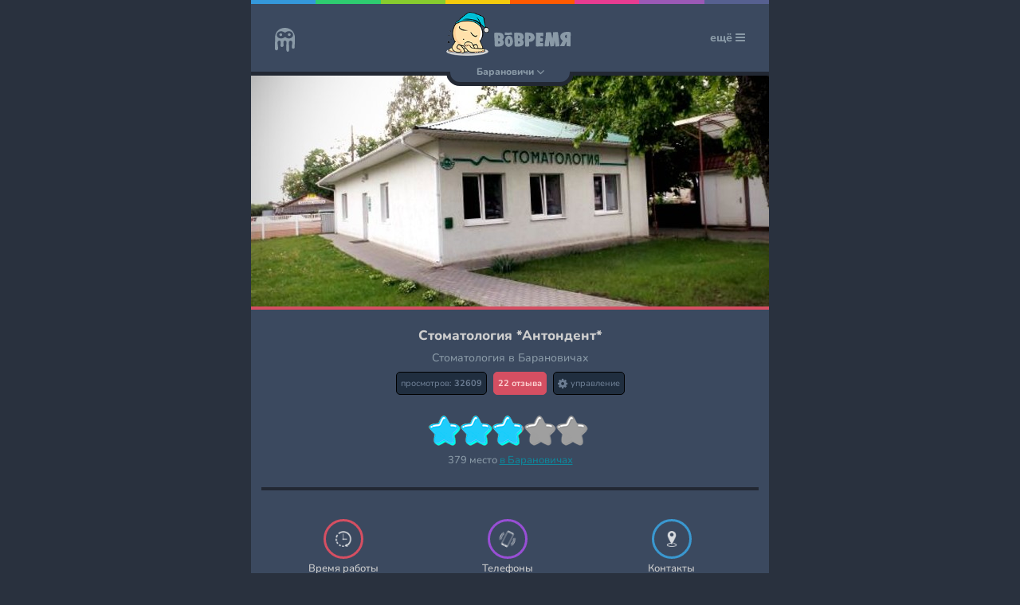

--- FILE ---
content_type: text/html; charset=UTF-8
request_url: https://vovremia.com/stomatologiya_antondent_baranovichi
body_size: 21350
content:
<!DOCTYPE html>
<html lang="ru" class="night_style">
<head> 
	<title>Вовремя / Стоматология *Антондент* / Стоматология в Барановичах</title>
	<meta http-equiv="Content-Type" content="text/html; charset=utf-8">
	<meta name="format-detection" content="telephone=no">
	<meta name="viewport" content="width=device-width,initial-scale=1.0,maximum-scale=1">
	<meta name="csrf-token-skarb" content="6bb81d24319ce2344b13beacbe05c3ae">
			<meta name="description" content="Стоматология *Антондент* находится в Барановичах по адресу: ул. Войкова, 16А | Рубрика: Стоматология">
			<base href="https://vovremia.com/">
	<link rel="canonical" href="https://vovremia.com/stomatologiya_antondent_baranovichi">
	<link rel="shortcut icon" href="/logo_sprutus.ico" type="image/x-icon">
	<link rel="apple-touch-icon" href="/assets/inc/img/web/icon/all/safari_60.png">
	<link rel="apple-touch-icon" sizes="76x76" href="/assets/inc/img/web/icon/all/safari_76.png">
	<link rel="apple-touch-icon" sizes="120x120" href="/assets/inc/img/web/icon/all/safari_120.png">
	<link rel="apple-touch-icon" sizes="152x152" href="/assets/inc/img/web/icon/all/safari_152.png">
	<link rel="stylesheet" href="/assets/inc/css/style_new.css?1696525778">
	<link rel="stylesheet" href="/assets/inc/components/fontawesome/font4/css/font-awesome.min.css">
	<link rel="stylesheet" href="/assets/inc/css/jquery.datetimepicker.css">
	<link rel="stylesheet" href="/assets/inc/components/leaflet.1.8/leaflet.css">
	<script src="/assets/inc/js/jq3.js"></script>
	<script src="/assets/inc/js/jqmigrate.js"></script>
	<script src="/assets/inc/js/d3.min.js"></script>
	<script src="/assets/inc/js/c3.min.js"></script>
	

<script async src="https://www.googletagmanager.com/gtag/js?id=G-XPSY2FVCXN"></script>
<script>
  window.dataLayer = window.dataLayer || [];
  function gtag(){ dataLayer.push(arguments); }
  gtag('js', new Date());

  gtag('config', 'G-XPSY2FVCXN');
</script>

<link rel="stylesheet" href="/assets/components/minishop2/css/web/default.css?v=feebe7c354" type="text/css" />
<link rel="stylesheet" href="/assets/components/minishop2/css/web/lib/jquery.jgrowl.min.css" type="text/css" />
<script>miniShop2Config = {"close_all_message":"\u0437\u0430\u043a\u0440\u044b\u0442\u044c \u0432\u0441\u0435","cssUrl":"\/assets\/components\/minishop2\/css\/web\/","jsUrl":"\/assets\/components\/minishop2\/js\/web\/","actionUrl":"\/assets\/components\/minishop2\/action.php","ctx":"web","price_format":[2,"."," "],"price_format_no_zeros":true,"weight_format":[3,"."," "],"weight_format_no_zeros":true};</script>
</head>
<body>
	<div class="colorpanel_vov"></div>
	<div class="top_nav_logo">
		<div class="wrapper_site_center margintop15 marginbottom15"> 
			<a class="gotohome tooltiper" href="/baranovichi" title="Перейти на главную сайта" rel="tooltip_vov">
				<svg xmlns="http://www.w3.org/2000/svg" version="1.1" viewBox="0 0 130 156" class="fil_skarb_0"><path d="M95.14 86.24c-7.3,6.17 -3.01,16.24 -3.16,32.35l0.09 28.46c0.02,9.51 -18.21,16.82 -17.88,-8.09 0.09,-6.91 0.36,-19.86 0.43,-26.71 0.14,-14.94 2.6,-21.67 -2.06,-25.73 -4.47,-3.9 -9.08,-4.41 -13.68,-0.59 -8.92,7.41 2.18,25.45 -4.07,34.11 -4.15,5.73 -12.36,6.72 -16.71,0.76 -6.6,-9.06 5.34,-22.79 -2.68,-34.48 -3.51,-5.11 -11.23,-3.13 -15.12,0.49 -9.85,9.17 7.96,49.77 -3.73,57.89 -6.5,4.51 -15.04,0.36 -16.61,-5.53l1.08 -73.52c-3.01,-75.86 99.52,-87.27 124.08,-27.94 6.2,14.98 4.72,24.42 4.61,36.59 -0.1,9.59 -0.15,54.28 -1.6,57.34 -2.58,5.41 -12.43,6.16 -16.91,0.47 -5.23,-6.65 7.01,-38.15 -0.49,-44.93 -5.1,-4.62 -11.2,-4.65 -15.59,-0.94l0 0zm-1.66 -51.03c5.14,0 9.32,3.95 9.32,8.83 0,4.88 -4.18,8.83 -9.32,8.83 -5.15,0 -9.32,-3.95 -9.32,-8.83 0,-4.88 4.17,-8.83 9.32,-8.83zm-55.37 0.61c5.15,0 9.32,3.96 9.32,8.83 0,4.88 -4.17,8.83 -9.32,8.83 -5.14,0 -9.32,-3.95 -9.32,-8.83 0,-4.87 4.18,-8.83 9.32,-8.83zm2.5 -13.58c7.72,0 14.58,2.74 19.86,6.68 2.6,1.94 8.85,1.93 10.92,-0.02 4.84,-4.54 11.95,-7.07 19.64,-7.07 15.22,0 27.56,10.6 27.56,23.68 0,13.08 -12.34,23.68 -27.56,23.68 -7.84,0 -15.08,-2.66 -19.94,-7.35 -1.77,-1.71 -7.8,-1.52 -9.49,-0.09 -5.36,4.53 -12.69,7.64 -20.99,7.64 -15.74,0 -28.49,-10.55 -28.49,-23.57 0,-13.03 12.75,-23.58 28.49,-23.58z"/></svg>
			</a>
			<div class="logo_vovremia_new_city logo_top_vov cursorpointer positionrelative" data-fancybox="fast_button" data-src="#fast_button_hidden_block" data-type="inline">
				<div class="block_text_logo_top_sprut">
					<svg xmlns="http://www.w3.org/2000/svg" version="1.1" viewBox="0 0 199 61.23" class="fil_skarb_1">
						<path d="M192.38 33.15c0,0.2 -0.16,0.35 -0.15,0.55l0.15 8.49c0,0.15 -0.15,0.8 -0.15,1 0.01,0.05 -0.3,0.55 -0.3,0.6 0,0.05 0,0.35 -0.15,0.41l-1.11 0.36c0,0 -0.05,0 -0.11,0 -0.53,0.01 -1.16,0.02 -1.64,-0.22 -1.65,-0.23 -3.51,-0.4 -5.2,-0.33 -0.48,0.01 -0.64,-0.09 -0.97,-0.48 0,-0.1 -0.01,-0.6 -0.01,-0.7 -0.01,-0.55 0.09,-1.1 0.08,-1.6 -0.02,-0.9 -0.14,-1.8 -0.15,-2.7 -0.02,-1.14 0.38,-2.2 0.36,-3.3 -0.01,-0.8 -0.18,-1.29 -0.14,-2.19 0,0 -0.11,-0.1 -0.11,-0.1 0,0 0,0 0,0 0,0 -0.05,0 -0.05,0 0,0 -0.06,0.1 -0.06,0.1 -0.51,0.71 -0.87,1.61 -1.23,2.31 -0.2,0.31 -0.76,1.51 -0.87,1.77 0,0 -0.2,0.3 -0.26,0.35 0.01,0.15 -0.25,0.55 -0.3,0.6 0,0.2 -0.56,1.31 -0.61,1.51 -0.1,0.25 -0.36,0.5 -0.47,0.8 -0.05,0.15 -0.5,1.61 -0.6,1.81 -0.05,0.15 -0.51,1.01 -0.61,1.21 -0.52,0.55 -1,0.71 -1.79,0.72 -2.6,0.04 -5.15,-0.17 -7.74,-0.19 -0.27,-0.04 -0.75,-0.09 -0.91,-0.28 0,-0.05 -0.01,-0.3 -0.01,-0.3 0,-0.45 0.15,-0.9 0.3,-1.31 2,-3.62 4.01,-7.19 6.12,-10.77 0.05,-0.05 0.1,-0.1 0.1,-0.1 0,0 0,-0.05 0,-0.05 0,0 0,-0.05 0,-0.05 -0.38,-0.49 -1.29,-0.78 -1.56,-1.28 -0.05,-0.05 -0.11,-0.19 -0.16,-0.19 -0.33,-0.35 -0.81,-0.79 -1.24,-1.08 0,0 -0.11,0 -0.11,0 -0.54,-0.64 -0.98,-1.49 -1.52,-2.08 0,-0.05 -0.32,-0.34 -0.38,-0.39 0,-0.05 -0.05,-0.25 -0.05,-0.3 -0.06,-0.05 -0.11,-0.15 -0.11,-0.2 -0.28,-0.69 -0.56,-1.29 -0.67,-1.99 -0.01,-0.1 -0.12,-0.79 -0.13,-0.89 0,-0.1 -0.22,-0.95 -0.23,-1.05 0,0 -0.06,-0.6 -0.06,-0.8 0,-0.1 0.04,-0.65 0.04,-0.75 0,-0.05 0.05,-0.25 0.1,-0.25 0,-0.1 0.09,-0.9 0.09,-0.95 0.15,-0.6 0.4,-1.2 0.6,-1.8 0.31,-0.71 0.99,-1.27 1.34,-2.02 1.15,-1.02 1.98,-2.28 3.4,-2.95 1.68,-0.87 2.89,-1.29 4.74,-1.81 0.21,-0.05 0.95,-0.26 1,-0.27l4.02 -0.4c0,0 0.21,-0.01 0.32,-0.01 1.16,-0.01 2.59,-0.03 3.71,0.05 1.59,0.08 3.13,0.4 4.73,0.58 0.05,0 0.87,1.69 0.88,1.94 0,0.35 -0.04,0.65 -0.04,1 0.01,0.54 0.23,1.14 0.24,1.69 0,0 0,0 0,0.05 -0.03,0.95 -0.1,3.3 -0.1,3.3 -0.34,1.55 -0.5,10.59 -0.4,13.34 0.01,0.25 0.02,1.19 0.03,1.44 0.1,0 0.11,0.1 0.11,0.15zm-180.3 11.55l4.43 0.24c0,0 0.96,-0.05 1.34,-0.05l0.34 0c3.03,-0.05 6.25,-0.1 8.99,-1.54l0.29 -0.15c1.11,-0.62 2.21,-1.25 2.84,-2.4 0,-0.05 0.24,-0.43 0.29,-0.48 0.19,-0.29 0.48,-0.53 0.62,-0.87 0.53,-1.01 0.77,-2.69 0.72,-3.75l0 -0.81c0,-0.25 -0.14,-1.35 -0.19,-1.54 -0.34,-0.82 -0.48,-1.4 -0.82,-2.26 -0.14,-0.2 -0.43,-0.53 -0.53,-0.58 -0.19,-0.34 -0.24,-0.63 -0.48,-0.91 -0.38,-0.53 -1.2,-1.01 -1.78,-1.35l0 -0.05c0.68,-0.24 1.35,-0.53 1.88,-1.06 0.09,-0.09 0.14,-0.33 0.29,-0.48 0.72,-1.2 1.78,-2.35 1.73,-3.84 0,-0.82 -0.1,-1.54 -0.24,-2.31 0,-0.1 -0.05,-0.15 -0.05,-0.24 -0.43,-2.7 -1.3,-4.72 -3.27,-6.54 -0.43,-0.34 -1.11,-0.58 -1.54,-0.72 -0.91,-0.48 -1.92,-0.97 -2.93,-1.06l-2.84 -0.29c-1.92,-0.19 -3.85,-0.48 -5.82,-0.43l-4.9 0.19c-0.05,0.05 -0.58,0.05 -0.72,0.05 -0.34,0.14 -0.49,2.93 -0.53,3.27l0.04 2.88c-0.19,0.63 -0.19,0.92 -0.19,1.49l0 0.63c0.1,0.19 0.19,1.68 0.19,1.92 0,0.19 0.05,1.73 0.05,1.88 0.1,1.34 0.2,2.64 0.34,3.94 0.34,3.46 0.29,7.26 0.29,10.68 0.14,1.97 0.43,3.84 0.53,5.72 0.19,0.96 0.91,0.67 1.63,0.82zm6.78 -6.74c0,-0.09 -0.05,-0.24 -0.05,-0.33 -0.24,-1.21 -0.43,-2.36 -0.43,-3.61 0,-1.49 -0.24,-1.73 1.3,-1.73 0.24,0 0.34,0 0.62,0.09 0.05,0 0.1,0.05 0.15,0.05 1.06,0.44 1.87,0.77 2.36,1.97 0.04,0.1 0.09,0.39 0.09,0.44l0 1.3c0,0 -0.05,0.19 -0.05,0.24 -0.91,0.96 -2.59,1.63 -3.89,1.63 -0.05,0 -0.1,0 -0.1,-0.05zm0.1 -14.42c0.05,-1.73 -0.34,-3.37 -0.34,-5.1 0,-0.05 0,-0.14 0.05,-0.14l0.1 0c0.28,0.04 0.81,0.09 1.15,0.19 1.3,0.57 2.84,2.21 2.84,3.7 0.05,0.91 -1.4,2.16 -2.17,2.5 -0.57,0.24 -1.2,0.39 -1.73,0.67 -0.05,0.05 -0.09,0.05 -0.14,0.05 0,-0.05 0.05,-0.24 0.05,-0.24 0,-0.19 0.19,-1.49 0.19,-1.63zm40.87 21.16l4.42 0.24c0,0 0.96,-0.05 1.35,-0.05l0.33 0c3.03,-0.05 6.25,-0.1 8.99,-1.54l0.29 -0.15c1.11,-0.62 2.22,-1.25 2.84,-2.4 0,-0.05 0.24,-0.43 0.29,-0.48 0.19,-0.29 0.48,-0.53 0.62,-0.87 0.53,-1.01 0.77,-2.69 0.73,-3.75l0 -0.81c0,-0.25 -0.15,-1.35 -0.2,-1.54 -0.33,-0.82 -0.48,-1.4 -0.81,-2.26 -0.15,-0.2 -0.44,-0.53 -0.53,-0.58 -0.2,-0.34 -0.24,-0.63 -0.48,-0.91 -0.39,-0.53 -1.21,-1.01 -1.78,-1.35l0 -0.05c0.67,-0.24 1.34,-0.53 1.87,-1.06 0.1,-0.09 0.15,-0.33 0.29,-0.48 0.72,-1.2 1.78,-2.35 1.73,-3.84 0,-0.82 -0.09,-1.54 -0.24,-2.31 0,-0.1 -0.05,-0.15 -0.05,-0.24 -0.43,-2.7 -1.3,-4.72 -3.27,-6.54 -0.43,-0.34 -1.1,-0.58 -1.54,-0.72 -0.91,-0.48 -1.92,-0.97 -2.93,-1.06l-2.84 -0.29c-1.92,-0.19 -3.84,-0.48 -5.81,-0.43l-4.91 0.19c-0.05,0.05 -0.58,0.05 -0.72,0.05 -0.34,0.14 -0.48,2.93 -0.53,3.27l0.05 2.88c-0.19,0.63 -0.19,0.92 -0.19,1.49l0 0.63c0.09,0.19 0.19,1.68 0.19,1.92 0,0.19 0.05,1.73 0.05,1.88 0.09,1.34 0.19,2.64 0.33,3.94 0.34,3.46 0.29,7.26 0.29,10.68 0.15,1.97 0.43,3.84 0.53,5.72 0.19,0.96 0.91,0.67 1.64,0.82zm6.78 -6.74c0,-0.09 -0.05,-0.24 -0.05,-0.33 -0.24,-1.21 -0.44,-2.36 -0.44,-3.61 0,-1.49 -0.24,-1.73 1.3,-1.73 0.24,0 0.34,0 0.63,0.09 0.05,0 0.09,0.05 0.14,0.05 1.06,0.44 1.88,0.77 2.36,1.97 0.05,0.1 0.1,0.39 0.1,0.44l0 1.3c0,0 -0.05,0.19 -0.05,0.24 -0.92,0.96 -2.6,1.63 -3.9,1.63 -0.05,0 -0.09,0 -0.09,-0.05zm0.09 -14.42c0.05,-1.73 -0.34,-3.37 -0.34,-5.1 0,-0.05 0,-0.14 0.05,-0.14l0.1 0c0.29,0.04 0.82,0.09 1.15,0.19 1.3,0.57 2.84,2.21 2.84,3.7 0.05,0.91 -1.39,2.16 -2.16,2.5 -0.58,0.24 -1.21,0.39 -1.73,0.67 -0.05,0.05 -0.1,0.05 -0.15,0.05 0,-0.05 0.05,-0.24 0.05,-0.24 0,-0.19 0.19,-1.49 0.19,-1.63zm16.35 18.37c0,0.09 0,0.43 0,0.48 0,0.09 0.19,1.01 0.19,1.15 0.05,0.15 0,0.48 0.1,0.63 0.24,0.48 2.07,0.86 2.64,0.86 0.05,-0.05 3.23,0.24 3.47,0 0.04,0 0.24,0 0.29,-0.05 1.68,-0.28 2.21,-0.19 2.88,-1.78 0.05,0 0.1,-0.19 0.1,-0.19 0,-0.33 0.09,-1.68 0.14,-1.97 0,-0.05 0.05,-0.38 0.05,-0.43 0,-0.19 0,-1.16 0,-1.35 0,-1.73 -0.29,-3.46 -0.29,-5.24 0,-0.1 0,-0.29 0,-0.29 0,-0.05 0.1,-0.14 0.1,-0.14l3.65 -0.2c0.1,0 1.25,-0.19 1.64,-0.28 0.48,-0.15 1.29,-0.29 1.78,-0.48 0.52,-0.25 1.01,-0.68 1.49,-0.97 0.81,-0.57 1.58,-1.05 2.3,-1.82 0.2,-0.24 1.01,-1.3 1.21,-1.54 0.04,-0.1 0.19,-0.39 0.24,-0.48 0,0 0.14,-0.39 0.14,-0.48 0.19,-0.53 0.82,-1.69 0.82,-2.36l0 -3.46c0,-1.2 -1.54,-4.52 -2.31,-5.48 -3.22,-3.9 -7.36,-4.48 -12.12,-4.77 -1.3,-0.09 -2.55,-0.24 -3.84,-0.24 -0.05,0 -0.1,0 -0.1,0 -0.05,0 -0.58,0.05 -0.58,0.05 -0.38,0 -2.02,0 -2.4,0 -1.78,0 -1.4,1.54 -1.78,2.79 0,0.39 0,2.12 0,2.55 0,2.02 0.14,3.94 0.14,5.91 0,2.6 -0.14,5.2 -0.14,7.84 0,1.64 0.14,2.65 0.1,4.23 0.04,0 0.09,0.2 0.09,0.2 0.15,1.2 0.05,2.69 0.05,3.75 0,0.38 0,2.21 0,2.64 -0.05,0.24 -0.05,0.58 -0.05,0.92zm9.33 -15.2c0,-0.14 -0.05,-0.67 -0.1,-0.82 0,-0.04 0,-0.09 0,-0.14 0,-0.43 0.1,-0.82 0.1,-1.2 0,-0.87 -0.1,-1.69 -0.1,-2.55 0,-1.25 0,-1.97 0.1,-3.32 1.39,0.43 2.36,0.53 3.27,2.02 0.05,0.19 0.24,0.91 0.38,0.91 0.25,0.48 0.25,0.68 0.25,1.11 0,0.91 -0.68,1.92 -1.21,2.55 -0.09,0.09 -0.43,0.48 -0.53,0.58 -0.52,0.43 -0.81,1 -1.63,1 -0.15,0 -0.43,0.05 -0.53,-0.14zm16.64 16.78c0.24,0.87 1.34,1.11 2.11,1.21 0.15,0.04 1.45,0.09 1.93,0.14 0,0 0.09,0 0.09,0 1.21,0 2.12,-0.19 3.27,-0.29 2.36,-0.14 4.76,0 7.07,-0.14 0.05,0 0.29,0 0.39,0 0.48,0 1.01,0.14 1.54,0.14 0.04,0 0.24,0 0.28,0 0.29,-0.19 0.58,-0.38 0.63,-0.77l0.43 -2.84c0,0 0,-0.14 0,-0.19 0,-0.09 0,-0.24 0,-0.24 -0.05,-0.19 -0.19,-1.63 -0.19,-1.83 0,-0.91 0,-2.26 -1.25,-2.4 -0.14,0 -1.01,0 -1.15,0 -0.82,0 -1.64,0.05 -2.46,0.05 -0.14,0 -0.53,0 -0.53,0 -0.28,0 -1.44,-0.1 -1.73,-0.15 -0.09,0 -0.14,-0.04 -0.24,-0.09 0,-0.1 0,-0.44 0,-0.48 0,-0.15 0,-0.48 0,-0.48 0.05,-0.53 0.15,-1.64 0.15,-1.69l0.19 -0.38c0,0 0.05,0 0.05,0 0.29,0 0.43,0.05 0.67,0.05 0.14,0 0.34,0.04 0.43,-0.05 0.58,0.14 1.21,0.24 1.78,0.24 0.48,0 2.98,-0.43 3.42,-0.96 0.14,-0.29 0.14,-0.68 0.14,-1.01 0,-0.39 -0.1,-0.87 -0.1,-1.35 0,-0.48 0.1,-0.91 0.1,-1.44 0,-0.92 -0.29,-2.07 -0.43,-2.98 -0.1,-0.72 -0.48,-1.06 -1.35,-1.06l-3.46 0c-0.39,0 -0.72,-0.53 -0.87,-0.77 0,0 0,-0.05 0,-0.05 0,-1.3 0.1,-2.55 0.1,-3.8l0.05 -0.29c0.14,0.2 0.43,0.15 0.58,0.15 0.09,0 0.38,0 0.38,0 0.05,0 0.19,-0.15 0.24,-0.15 1.3,0 2.5,0.34 3.7,0.48 0,0 0.24,0 0.29,0 0.96,0 1.35,-0.72 1.49,-1.53 -0.09,-1.59 0.1,-3.08 0.1,-4.62 0,-0.63 -0.19,-1.15 -0.19,-1.73 0,-0.05 0,-0.05 0,-0.05 0.14,-0.43 -1.06,-0.48 -1.49,-0.53 -0.2,0 -1.64,0 -2.07,0 -4.23,0 -8.42,-0.24 -12.6,-0.24 -0.91,0 -1.49,0.67 -1.49,1.54 0,0.48 0.24,1.06 0.24,1.54 0,0.09 0.05,0.14 0.05,0.24 0.14,0.82 0.19,1.54 0.19,2.4 0,1.73 -0.24,3.51 -0.29,5.29 -0.05,1.06 0.05,2.12 -0.19,3.08 0,0.67 0,3.66 0,4.23 0,2.94 0.19,5.87 0.19,8.75 0,1.01 -0.19,2.12 -0.19,3.13 0,0 0,0.05 0,0.05 0,0.05 0,0.43 0,0.43 0.05,0.24 0.05,1.25 0,1.44zm44.67 -12.4c0.15,0.48 0.72,2.55 0.77,3.03 0.05,0.09 0.19,0.91 0.19,1.05 0.53,2.65 1.06,5.29 1.4,7.99 0.05,0.33 0.24,1.78 0.72,1.78l0.19 0c0.1,0 0.96,-0.15 1.06,-0.15 0.19,0 1.78,-0.05 2.02,-0.09 0.53,-0.05 3.17,-0.29 3.75,-0.39 0.72,-0.24 1.92,-0.24 1.92,-1.25l0 -0.14 -1.05 -10.78c0,-3.02 -0.63,-5.86 -1.06,-8.89 -0.05,-0.24 -0.2,-2.5 -0.24,-2.79 0,-0.24 -0.29,-1.64 -0.29,-1.83 -0.29,-2.21 -0.53,-4.47 -0.96,-6.63l-0.24 -0.87c-0.1,-0.24 -0.34,-1.01 -0.73,-0.96l-1.58 0c-2.94,0 -5.87,0.24 -8.8,0.19 -0.34,0.29 -0.43,0.53 -0.43,1.01 0,0.19 -0.05,0.48 0.09,0.63l0 0.77c0,1.82 -0.29,3.51 -0.53,5.29 -0.19,1.1 -0.24,2.21 -0.48,3.36 0,0.05 -0.29,0.82 -0.29,0.96 -0.24,0.87 -0.38,1.97 -0.53,2.84 0,0.05 0,0.34 -0.14,0.34 -0.05,-0.05 -0.05,-0.48 -0.05,-0.58l-0.86 -3.99 -0.29 -2.02c0,-0.05 -0.1,-0.24 -0.1,-0.24 -0.29,-1.25 -0.53,-2.5 -0.82,-3.66 -0.33,-1.73 -0.19,-3.07 -1.73,-4.04 -0.29,-0.19 -0.38,-0.38 -0.72,-0.38 -0.05,0 -0.48,-0.05 -0.67,-0.05 -2.45,0 -4.95,0.15 -7.41,0.19 -0.24,0 -1.44,0.05 -1.68,0.05 -0.14,0 -0.63,0.19 -0.67,0.29 -0.44,0.24 -0.24,0.82 -0.39,1.25 -0.05,0.05 -0.09,0.24 -0.09,0.24 0,0.24 -0.05,0.96 -0.05,1.06 -0.05,1.97 0.14,4.09 -0.19,6.06l0 0.24c0,0.77 0.04,1.78 -0.29,2.55 0,1.01 0,2.26 -0.24,3.27l-0.48 3.56 0 0.24 -0.92 4.71c-0.09,0.29 -0.19,0.67 -0.19,1.01l-0.24 3.17c-0.48,0.96 -0.43,2.6 -0.48,3.61l0 0.09c0,0.05 0.09,0.73 0.09,0.82l0 0.34c0,0.05 -0.09,0.14 -0.09,0.14 0.09,0.44 0.38,0.77 0.77,0.92l0.48 0c0.29,0 0.53,-0.1 0.82,-0.1l0.14 0c0.1,0 0.72,0.19 0.82,0.19 0.38,0 1.78,0.2 2.02,0.2 0.05,0 0.33,0.04 0.48,0.04 1.34,0 2.74,-0.29 4.09,-0.62 0,-0.05 0.19,-0.1 0.19,-0.1 0.67,-0.48 0.77,-1.92 0.82,-2.83 0,-0.1 0,-0.2 0,-0.29 0,-0.2 0.04,-1.64 0.09,-2.02 0,-0.15 -0.05,-1.21 0,-1.35 0,-0.34 0.15,-0.58 0.15,-0.87l0 -0.38c0,-0.19 -0.1,-1.59 -0.1,-1.73 0.05,-0.48 0.24,-2.69 0.34,-3.17 0.19,0.14 0.33,0.76 0.43,1.05l1.68 7.31c0.05,0.1 0.1,0.48 0.1,0.53 0,0.15 0.09,1.01 0.09,1.16 0.05,0.81 0.29,1.58 0.58,2.35 0.15,0.39 0.19,0.67 0.53,0.87l0.67 0c0.97,0 1.88,-0.15 2.84,-0.34 0.29,-0.05 0.91,0.05 1.2,-0.14 0.24,0 1.3,-0.05 1.54,-0.05 0.77,-0.1 1.25,-0.39 1.78,-0.87 0.1,-0.38 0.43,-2.31 0.48,-2.74 0,-0.05 0.05,-0.24 0.05,-0.29 0.1,-0.53 0.38,-2.83 0.43,-3.36 0.1,-1.97 -0.24,-4.48 0.29,-6.35l0 0.58zm-118.91 1.48c0,2.92 0.41,5.69 1.63,8.42 0.07,0.15 0.25,0.71 0.48,0.97 0.62,0.66 1.21,1.32 1.99,1.88 0.04,0.04 0.41,0.26 0.44,0.26 1.41,1.11 1.48,1.59 3.44,1.59 0.11,0 0.66,0 0.74,0 0.11,-0.04 0.51,-0.15 0.59,-0.19 0.11,-0.04 1.07,-0.26 1.18,-0.29 0.3,-0.08 1.59,-0.48 1.81,-0.6 0.15,-0.11 0.41,-0.11 0.59,-0.22 0.3,-0.18 1.44,-0.88 1.59,-1.03 1.88,-1.11 3.06,-3.1 3.91,-5.06 0.15,-1.15 0.52,-2.29 0.71,-3.47 0,-0.04 0.03,-0.56 0.03,-0.63 0.08,-0.37 0.22,-0.63 0.22,-1 0,-0.03 0,-0.11 0,-0.11 0,-0.18 -0.11,-1.07 -0.11,-1.25 -0.14,-0.34 -0.14,-1.48 -0.26,-1.96 -0.03,-0.11 -0.33,-1.15 -0.36,-1.3 -0.19,-0.55 -0.19,-1.62 -0.41,-2.17 -0.04,-0.04 -0.26,-0.6 -0.3,-0.63 -0.18,-0.48 -0.33,-1.15 -0.55,-1.66 -0.74,-1.56 -1.66,-2.55 -2.95,-3.62 -1.26,-1.07 -3.92,-1.74 -5.36,-1.74 -1.88,0 -2.81,0.78 -4.4,1.52 -1.07,1.03 -1.99,2.1 -2.8,3.36 -0.19,0.33 -0.3,0.73 -0.45,1.1 -0.03,0.11 -0.48,1.22 -0.62,1.48 0,0.04 -0.08,0.15 -0.08,0.15 0,0.29 0,0.59 -0.07,0.89 -0.04,0.25 -0.19,0.48 -0.22,0.73 -0.04,0.56 -0.04,1.04 -0.34,1.59 0.04,1 -0.07,2 -0.07,2.99zm9.31 -6.09c0.81,0 1.77,1.26 2.07,1.96 0.03,0.07 0.18,0.59 0.22,0.66 0,0.04 0,0.15 0,0.19 0.04,0.03 0.15,0.03 0.18,0.03 0.11,0.3 0.19,0.59 0.22,0.93 0.04,0.33 0.08,1.88 0.12,2.21 0,0.08 0,0.59 0,0.78 0,1.22 -0.26,2.4 -0.63,3.54 -0.15,0.12 -0.19,0.41 -0.22,0.56 -0.6,0.59 -1.08,0.96 -1.89,0.96 -1.55,0.59 -1.66,-4.73 -1.84,-5.47l0 -3.25c0,-1.29 0.29,-3.1 1.77,-3.1zm-9.63 -15.31c1.36,-0.3 3.65,-0.07 5.58,0.23 1.92,0.3 5.2,0.08 7.69,-0.3 2.48,-0.38 3.51,0.23 3.65,0.83 0.14,0.6 0.66,5.18 0.66,5.18 0,0 -0.56,-0.6 -2.35,-0.53 -1.78,0.08 -7.83,0.98 -9.75,0.76 -1.92,-0.23 -4.83,-0.15 -5.25,-0.23 -0.42,-0.07 -0.23,-5.94 -0.23,-5.94zm148.71 13.57c-0.01,-0.05 0.04,-0.65 0.03,-0.8 0,0 0,-0.15 0,-0.15 -0.01,-0.39 -0.12,-0.84 -0.13,-1.19 -0.01,-0.9 0.08,-1.75 0.06,-2.65 -0.02,-1.25 -0.03,-2.05 -0.11,-3.39 -0.05,0 -0.05,0 -0.05,0 -1.06,-0.09 -3.11,1.19 -3.51,2.14 -0.11,0.11 -0.31,0.91 -0.47,0.96 -0.25,0.45 -0.25,0.65 -0.24,1.1 0.02,0.9 0.78,1.99 1.42,2.63 0.11,0.1 0.49,0.44 0.54,0.49 0.59,0.49 0.92,1.09 1.82,1.07 0.11,0 0.48,0.05 0.64,-0.21z"/>
					</svg>
				</div>
				<div class="block_icon_logo_top_sprut">
					<img src="/assets/inc/img/sprutus_top/sprutus_smile_top_menu_6.png">
				</div>
			</div>
			<a href="#menu" class="oe_menu">ещё <i class="fa fa-bars"></i></a>
			<div class="monobrow_block_vov cursorpointer" data-fancybox="change_city_vov" data-src="#change_city_vov_hidden_block" data-type="inline">
				<div class="block_monobrow_wh"></div>
				<div class="block_monobrow_text">Барановичи <i class="fa fa-angle-down fa-lg"></i></div>
			</div>
		</div>
	</div>
	<div class="block_hidden_fancybox_vov" id="change_city_vov_hidden_block">
		<div class="title_popup_sp">Выбор города</div>
		<div class="padding5pr">
			<div class="textaligncenter marginbottom20">
				<div class="smile_world marginauto margintop20"></div>
				<div class="cry_smile_otzyvy_user_title marginauto margintop20">
					Сейчас вы <span class="strike_text">в горах</span> в Барановичах. <br> 
					Но можете посетить другой город:<br>
																																		<div class="margintop10"><a href="/brest">Брест</a></div>
																								<div class="margintop10"><a href="/slonim">Слоним</a></div>
																								<div class="margintop10"><a href="/slutsk">Слуцк</a></div>
															</div>
			</div>
		</div>
	</div>
	<div class="block_hidden_fancybox_vov" id="fast_button_hidden_block">
		<div class="title_popup_sp">Быстрая кнопка</div>
		<div class="padding5pr">
						
			<div >
				<div class="smile_fast_sprut marginauto"></div>
				<div class="content_company textaligncenter margintop10 marginbottom10">
					Это *быстрая кнопка*, которая позволит вам мгновенно переходить на любимые страницы сайта<br>
					<div class="link_blue_sp cursorpointer" data-fancybox data-src="#use_fast_button_hidden_block">Как пользоваться?</div>
					<div class="block_hidden_fancybox_vov" id="use_fast_button_hidden_block">
						<div class="title_popup_sp">Как пользоваться *быстрой кнопкой*?</div>
						<div class="padding5pr">
							<div class="margintop10 content_company">
								1. Откройте страницу, которую часто посещаете и желаете добавить в избранное<br><br>
								2. В верхней части сайта нажмите на *быструю кнопку* (изображение осьминога) <br><br>
								3. Во всплывающем окне нажмите на кнопку "добавить текущую страницу" <br>
							</div>
						</div>
					</div>
				</div>
			</div>
			
						<form method="post" action="" class="form_update_object_sk textaligncenter">
				<input name="action" value="site" type="hidden">
				<input name="command" value="add_page_fast_button" type="hidden">
				<input name="alias" value="stomatologiya_antondent_baranovichi" type="hidden">
				<input name="pagetitle" value="Стоматология *Антондент*" type="hidden">
				<button class="link_vov_sp cursorpointer margintop10 marginbottom10 button_update_object_sk" type="submit">
					<i class="fa fa-check"></i> <span>добавить текущую страницу</span>
				</button>
			</form>
					</div>
	</div>
	
	<div class="positionrelative">
							<a href="assets/inc/info/company/884/photo/67ef90916ad993554d62620a396a3cdf.jpg" data-fancybox="photo_place" data-type="image" class="block_full_img_vov">
				<img src="assets/inc/info/company/884/photo/thumb/650x290/67ef90916ad993554d62620a396a3cdf.jpg" alt="Стоматология *Антондент*">
			</a>
					</div>
	<div class="padding2pr textcenter">
		<div class="page_company_pagetitle margintop10">
			<h1>Стоматология *Антондент*</h1>
			<div class="submenu_parent margintop10">
				<a href="baranovichi/dentistry"class="link_for_category_company marginbottom5">Стоматология в Барановичах</a>
							</div>
		</div>
		<div class="clr"></div>
		

				
		<div class="submenu_parent margintop5 auto_scroll_left_skarb">
						<div class="marginright5 div_link_pagetitle_2 cursorpointer" data-fancybox-trigger="statistics" data-src="#statistic_company_hidden_block">просмотров: <b>32609</b></div>
						<div class="marginright5 div_link_pagetitle_2_reverse cursorpointer vov_scroll_to" data-href="#reviews_vov"><b>22 отзыва</b></div>
			<a href="/company/884" class="div_link_pagetitle_2 cursorpointer"><i class="fa fa-cog fa-lg"></i> управление</a>
		</div>
	</div>
			<div class="padding2pr">
			<div class="star_wrapper_sk marginauto cursorpointer star_wrapper_animation_sk" data-fancybox="votes" data-src="#votes_company_hidden_block">
				<div class="star_grey_sk"></div>
															<div class="star_active_sk " style="width:58.44%"></div>
												</div>
			<div class="block_hidden_fancybox_vov bgf9" id="votes_company_hidden_block" data-type="votes" data-disable-cache="true" data-ajax-skarb="true">
				<div class="padding5pr skarb_ajax_answer_block_company">
					<div class="textaligncenter">
						<img src="/assets/inc/img/web/icon/loader/loader_elipsis_sp.gif">
					</div>
				</div>
			</div>
			<div class="margintop10 textaligncenter">379 место <a href="baranovichi/top">в Барановичах</a></div>		</div>
			

	<div class="padding2pr"><div class="hr_site"></div></div>
	
	<div class="margintop10 marginbottom20 padding2pr textaligncenter wrapper_company_menu_sk">
		<div class="width33pr floatleft marginbottom40 cursorpointer" data-fancybox="clock" data-src="#clock_company_hidden_block">
			<div class="round_block_more_info border_bl1"><span id="rbmi_6"></span></div>
			<div class="info_block_more_info margintop5">Время работы</div>
		</div>
				<div class="block_hidden_fancybox_vov bgf9" id="clock_company_hidden_block" data-type="clocks" data-ajax-skarb="true">
			<div class="title_popup_sp">
				<div class="floatleft">График работы</div>
				<div class="floatright"><a href="/company/884#clocks_edit" class="fontsize11 marginright10">изменить</a></div>
				<div class="clr"></div>
			</div>
			<div class="padding5pr skarb_ajax_answer_block_company">
				<div class="textaligncenter">
					<img src="/assets/inc/img/web/icon/loader/loader_elipsis_sp.gif">
				</div>
			</div>
		</div>
				
		<div class="width33pr floatleft marginbottom40 cursorpointer" data-fancybox="phone" data-src="#phone_company_hidden_block">
			<div class="round_block_more_info border_bl2"><span id="rbmi_5" class="animation_rotate_sp"></span></div>
			<div class="info_block_more_info margintop5">Телефоны</div>
		</div>
				<div class="block_hidden_fancybox_vov bgf9" id="phone_company_hidden_block" data-type="phones" data-ajax-skarb="true">
			<div class="title_popup_sp">
				<div class="floatleft">Контактные номера</div>
				<div class="floatright"><a href="/company/884#phones_edit" class="fontsize11 marginright10">изменить</a></div>
				<div class="clr"></div>
			</div>
			<div class="padding5pr skarb_ajax_answer_block_company">
				<div class="textaligncenter">
					<img src="/assets/inc/img/web/icon/loader/loader_elipsis_sp.gif">
				</div>
			</div>
		</div>
				<div class="width33pr floatleft marginbottom40 cursorpointer" data-fancybox="address" data-src="#contact_company_hidden_block">
			<div class="round_block_more_info border_bl3"><span id="rbmi_4"></span></div>
			<div class="info_block_more_info margintop5">Контакты</div>
		</div>
		<div class="block_hidden_fancybox_vov bgf9" id="contact_company_hidden_block" data-type="address" data-ajax-skarb="true">
			<div class="title_popup_sp">
				<div class="floatleft">Где найти?</div>
				<div class="floatright"><a href="/company/884#address_edit" class="fontsize11 marginright10">изменить</a></div>
				<div class="clr"></div>
			</div>
			<div class="padding5pr skarb_ajax_answer_block_company">
				<div class="textaligncenter">
					<img src="/assets/inc/img/web/icon/loader/loader_elipsis_sp.gif">
				</div>
			</div>
		</div>
		
		<div class="width33pr floatleft marginbottom40 cursorpointer vov_scroll_to" data-href="#reviews_vov">
			<div class="round_block_more_info border_bl4"><span id="rbmi_11"></span></div>
			<div class="info_block_more_info margintop5">Отзывы</div>
		</div>
		
		<div class="width33pr floatleft marginbottom40 cursorpointer" data-fancybox="reputation" data-src="#reputation_company_hidden_block">
			<div class="round_block_more_info border_bl5"><span id="rbmi_8"></span></div>
			<div class="info_block_more_info margintop5">Репутация</div>
		</div>
				<div class="block_hidden_fancybox_vov bgf9" id="reputation_company_hidden_block" data-type="reputation" data-ajax-skarb="true">
			<div class="title_popup_sp">
				<div class="floatleft">Репутация места</div>
				<div class="floatright"><a href="/company/884#reputation" class="fontsize11 marginright10">калькулятор</a></div>
				<div class="clr"></div>
			</div>
			<div class="padding5pr skarb_ajax_answer_block_company">
				<div class="textaligncenter">
					<img src="/assets/inc/img/web/icon/loader/loader_elipsis_sp.gif">
				</div>
			</div>
		</div>
				
		<div class="width33pr floatleft marginbottom40 cursorpointer" data-fancybox="statistics" data-src="#statistic_company_hidden_block">
			<div class="round_block_more_info border_bl6"><span id="rbmi_9"></span></div>
			<div class="info_block_more_info margintop5">Статистика</div>
		</div>
				<div class="block_hidden_fancybox_vov bgf9" id="statistic_company_hidden_block" data-type="statistics" data-ajax-skarb="true">
			<div class="title_popup_sp">Статистика посещения</div>
			<div class="padding5pr skarb_ajax_answer_block_company">
				<div class="textaligncenter">
					<img src="/assets/inc/img/web/icon/loader/loader_elipsis_sp.gif">
				</div>
			</div>
		</div>
				
		<div class="width33pr floatleft cursorpointer" data-fancybox="workers" data-src="#workers_company_hidden_block">
			<div class="round_block_more_info border_bl7"><span id="rbmi_3"></span></div>
			<div class="info_block_more_info margintop5">Сотрудники</div>
		</div>
		<div class="block_hidden_fancybox_vov bgf9" id="workers_company_hidden_block" data-type="workers" data-disable-cache="true" data-ajax-skarb="true">
			<div class="title_popup_sp">
				<div class="floatleft">Сотрудники</div>
				<div class="floatright"><a href="/company/884#workers" class="fontsize11 marginright10">изменить</a></div>
				<div class="clr"></div>
			</div>
			<div class="padding5pr">
				<div class="skarb_ajax_answer_block_company">
					<div class="textaligncenter">
						<img src="/assets/inc/img/web/icon/loader/loader_elipsis_sp.gif">
					</div>
				</div>
			</div>
		</div>
		
		<div class="width33pr floatleft cursorpointer" data-fancybox="photos" data-src="#photoalbum_company_hidden_block">
			<div class="round_block_more_info border_bl8"><span id="rbmi_1"></span></div>
			<div class="info_block_more_info margintop5">Фотоальбом</div>
		</div>
		<div class="block_hidden_fancybox_vov bgf9" id="photoalbum_company_hidden_block" data-type="photos" data-ajax-skarb="true">
			<div class="title_popup_sp">
				<div class="floatleft">Фотографии места</div>
				<div class="floatright"><a href="/company/884#photos" class="fontsize11 marginright10">загрузить</a></div>
				<div class="clr"></div>
			</div>
			<div class="padding5pr skarb_ajax_answer_block_company">
				<div class="textaligncenter">
					<img src="/assets/inc/img/web/icon/loader/loader_elipsis_sp.gif">
				</div>
			</div>
		</div>
		
		<div class="width33pr floatleft cursorpointer" data-fancybox="medals" data-src="#medals_company_hidden_block">
			<div class="round_block_more_info border_bl9 positionrelative"><div class="count_medals_icon_sk">10</div><span id="rbmi_7"></span></div>
			<div class="info_block_more_info margintop5">Награды</div>
		</div>
		<div class="block_hidden_fancybox_vov bgf9" id="medals_company_hidden_block" data-type="medals" data-ajax-skarb="true">
			<div class="title_popup_sp">
				<div class="floatleft">Наградные медали</div>
				<div class="floatright"><a href="/company/884#medals" class="fontsize11 marginright10">10 / 22</a></div>
				<div class="clr"></div>
			</div>
			<div class="padding5pr skarb_ajax_answer_block_company">
				<div class="textaligncenter">
					<img src="/assets/inc/img/web/icon/loader/loader_elipsis_sp.gif">
				</div>				
			</div>
		</div>
		<div class="clr"></div>
	</div>	
	<div class="padding2pr marginbottom10">
		<div class="content_company positionrelative">
		<span class="title_content">Описание места</span>
			<div class="margintop15 readmore_block_sk">
				Владельцы постеснялись рассказать о преимуществах своей организации и не заполнили данный блок...			</div>
		</div>
	</div>
			<div class="padding2pr marginbottom10">
			<div class="closed_rev_vov">
				<div class="hide_reccomend_block"><a href="/company/884#elite"><i class="fa fa-close fa-lg"></i></a></div>
				Может быть стоит выбрать другое место?				<div class="submenu_parent margintop20 marginbottom10">
											<div class="similar_place_company marginright20">
							<div class="samecompany_left">
								<a href="karat_dent_baranovichi">
																			<img src="assets/inc/info/company/11098/photo/thumb/50x50/96d268e8542b7552345bea24266764ee.jpg" alt="Стоматология *Карат-Дент*">
																	</a>
							</div>
							<div class="samecompany_right marginleft10">
								<a href="karat_dent_baranovichi" class="link_2">Стоматология *Карат-Дент*</a>
																<div class="margintop5 fontsize11">ул. Куйбышева, 109</div>								<div class="clr"></div>
							</div>
							<div class="clr"></div>
						</div>
											<div class="similar_place_company marginright20">
							<div class="samecompany_left">
								<a href="medcentr_dejskomp_baranovichi">
																			<img src="assets/inc/info/company/2072/photo/thumb/50x50/45e2d6384f910bf83ba2956f4e364bb0.jpg" alt="Медицинский центр *Дэйскомп*">
																	</a>
							</div>
							<div class="samecompany_right marginleft10">
								<a href="medcentr_dejskomp_baranovichi" class="link_2">Медицинский центр *Дэйскомп*</a>
																<div class="margintop5 fontsize11">ул. Притыцкого, 67</div>								<div class="clr"></div>
							</div>
							<div class="clr"></div>
						</div>
											<div class="similar_place_company marginright20">
							<div class="samecompany_left">
								<a href="stom_art_baranovichi">
																			<img src="assets/inc/info/company/1449/photo/thumb/50x50/c8a1c2d62e3d63d2897a5bca0dddaf97.jpg" alt="Стоматология *АРТ*">
																	</a>
							</div>
							<div class="samecompany_right marginleft10">
								<a href="stom_art_baranovichi" class="link_2">Стоматология *АРТ*</a>
																<div class="margintop5 fontsize11">ул. Комсомольская, 55 каб.207</div>								<div class="clr"></div>
							</div>
							<div class="clr"></div>
						</div>
											<div class="similar_place_company marginright20">
							<div class="samecompany_left">
								<a href="stomatologiya_yupi_dent_baranovichi">
																			<img src="assets/inc/info/company/1366/photo/thumb/50x50/0939285e186d157f54705c73d29bd485.jpg" alt="Стоматология *Юпи-Дент*">
																	</a>
							</div>
							<div class="samecompany_right marginleft10">
								<a href="stomatologiya_yupi_dent_baranovichi" class="link_2">Стоматология *Юпи-Дент*</a>
																<div class="margintop5 fontsize11">ул. Советская, 61</div>								<div class="clr"></div>
							</div>
							<div class="clr"></div>
						</div>
											<div class="similar_place_company marginright20">
							<div class="samecompany_left">
								<a href="stomatologiya_dent_darita_baranovichi">
																			<img src="assets/inc/info/company/1339/photo/thumb/50x50/85b922d11dba80d59cc2c4032799ae90.jpg" alt="Стоматология *Дент-Дарита*">
																	</a>
							</div>
							<div class="samecompany_right marginleft10">
								<a href="stomatologiya_dent_darita_baranovichi" class="link_2">Стоматология *Дент-Дарита*</a>
																<div class="margintop5 fontsize11">ул. Тельмана, 64 ТЦ quot Радужный quot , 3 этаж</div>								<div class="clr"></div>
							</div>
							<div class="clr"></div>
						</div>
											<div class="similar_place_company marginright20">
							<div class="samecompany_left">
								<a href="stomatologiya_czes_baranovichi">
																			<img src="assets/inc/info/company/1320/photo/thumb/50x50/10181d01f1601aef2bd9bb5c75e2cf8e.jpg" alt="Стоматология *ЦЭС*">
																	</a>
							</div>
							<div class="samecompany_right marginleft10">
								<a href="stomatologiya_czes_baranovichi" class="link_2">Стоматология *ЦЭС*</a>
																<div class="margintop5 fontsize11">ул. Пролетарская, 137</div>								<div class="clr"></div>
							</div>
							<div class="clr"></div>
						</div>
									</div>
			</div>
		</div>
		<div id="wrapper_block_elite_b" class="margintop20 marginbottom20" data-style="single" data-limit="1"><div class="textaligncenter"><img src="/assets/inc/img/web/icon/loader/loader_elipsis_sp.gif"></div></div>
		<input name="id_company" value="884" type="hidden">

		
				<div id="reviews_vov" class="padding2pr">
	<div class="informblock">

		<div class="link_new_review textaligncenter">
			<span class="show_form_review add_review cursorpointer">Добавить своё мнение</span><br>
			<span class="small_text_info">анонимно и без регистрации</span>		</div>


		<div class="margintop10 positionrelative wrapper_form_review_sk wrapper_block_message_sk displayno wrapper_upload_img_sk" data-action="reviews" data-command="upload_image_review" data-item-id="884">				
			<input type="hidden" name="action" value="reviews">
			<input type="hidden" name="command" value="add_review_company">
			<input type="hidden" name="item_id" value="884">
			<input type="hidden" name="parent" value="0">
			<input type="hidden" name="review_id" value="0">

			<div class="loader_elipsis_sk textaligncenter">
				<img src="/assets/inc/img/web/icon/loader/loader_elipsis_sp.gif">
			</div>
			
			<div class="form_info_review_sk">  
				<div class="close_form_review_sk textaligncenter cursorpointer">X</div>
									<div class="marginbottom10">
						<div class="label_input_comment_skarb">Как вас величать?</div>
						<input type="text" name="name" value="человек" class="inputpremac margintop5">
					</div>
					<div class="label_input_comment_skarb">Комментарий:</div>
								
				<textarea name="text" rows="4" class="inputpremac margintop5" id="textarea_review_user_sk"></textarea>
				
				<div class="submenu_parent list_uploaded_files_sk thumb_img_review_sk">
								</div>
				
				<div id="wrapper_emoji_review_sk" class="margintop20 submenu_parent" style="display:none">
					<span class="emoji_skarb emoji1f4a9" data-emoji="💩">💩</span> <span class="emoji_skarb emoji1f64f" data-emoji="🙏">🙏</span> <span class="emoji_skarb emoji1f92e" data-emoji="🤮">🤮</span> <span class="emoji_skarb emoji1f62d" data-emoji="😭">😭</span> <span class="emoji_skarb emoji1f92c" data-emoji="🤬">🤬</span> <span class="emoji_skarb emoji1f60d" data-emoji="😍">😍</span> <span class="emoji_skarb emoji1f600" data-emoji="😀">😀</span> <span class="emoji_skarb emoji1f923" data-emoji="🤣">🤣</span> <span class="emoji_skarb emoji1f921" data-emoji="🤡">🤡</span> <span class="emoji_skarb emoji1f606" data-emoji="😆">😆</span> <span class="emoji_skarb emoji1f607" data-emoji="😇">😇</span> <span class="emoji_skarb emoji1f925" data-emoji="🤥">🤥</span> <span class="emoji_skarb emoji1f4aa" data-emoji="💪">💪</span> <span class="emoji_skarb emoji1f595" data-emoji="🖕">🖕</span> <span class="emoji_skarb emoji1f609" data-emoji="😉">😉</span> <span class="emoji_skarb emoji1f60a" data-emoji="😊">😊</span> <span class="emoji_skarb emoji1f642" data-emoji="🙂">🙂</span> <span class="emoji_skarb emoji1f643" data-emoji="🙃">🙃</span> <span class="emoji_skarb emoji1f60b" data-emoji="😋">😋</span> <span class="emoji_skarb emoji1f92a" data-emoji="🤪">🤪</span> <span class="emoji_skarb emoji1f61d" data-emoji="😝">😝</span> <span class="emoji_skarb emoji1f911" data-emoji="🤑">🤑</span> <span class="emoji_skarb emoji1f60e" data-emoji="😎">😎</span> <span class="emoji_skarb emoji1f913" data-emoji="🤓">🤓</span> <span class="emoji_skarb emoji1f973" data-emoji="🥳">🥳</span> <span class="emoji_skarb emoji1f917" data-emoji="🤗">🤗</span> <span class="emoji_skarb emoji1f644" data-emoji="🙄">🙄</span> <span class="emoji_skarb emoji1f633" data-emoji="😳">😳</span> <span class="emoji_skarb emoji1f61e" data-emoji="😞">😞</span> <span class="emoji_skarb emoji1f621" data-emoji="😡">😡</span> <span class="emoji_skarb emoji1f62b" data-emoji="😫">😫</span> <span class="emoji_skarb emoji1f971" data-emoji="🥱">🥱</span> <span class="emoji_skarb emoji1f624" data-emoji="😤">😤</span> <span class="emoji_skarb emoji1f62e" data-emoji="😮">😮</span> <span class="emoji_skarb emoji1f631" data-emoji="😱">😱</span> <span class="emoji_skarb emoji1f910" data-emoji="🤐">🤐</span> <span class="emoji_skarb emoji1f637" data-emoji="😷">😷</span> <span class="emoji_skarb emoji1f912" data-emoji="🤒">🤒</span> <span class="emoji_skarb emoji1f922" data-emoji="🤢">🤢</span> <span class="emoji_skarb emoji1f634" data-emoji="😴">😴</span> <span class="emoji_skarb emoji1f91d" data-emoji="🤝">🤝</span> <span class="emoji_skarb emoji1f44d" data-emoji="👍">👍</span> <span class="emoji_skarb emoji1f44e" data-emoji="👎">👎</span> <span class="emoji_skarb emoji1f44a" data-emoji="👊">👊</span> <span class="emoji_skarb emoji1f91f" data-emoji="🤟">🤟</span> <span class="emoji_skarb emoji1f44c" data-emoji="👌">👌</span> <span class="emoji_skarb emoji1f448" data-emoji="👈">👈</span> <span class="emoji_skarb emoji1f449" data-emoji="👉">👉</span> <span class="emoji_skarb emoji1f446" data-emoji="👆">👆</span> <span class="emoji_skarb emoji1f447" data-emoji="👇">👇</span> <span class="emoji_skarb emoji270b" data-emoji="✋">✋</span><span class="emoji_skarb emoji1f91a" data-emoji="🤚">🤚</span>
				</div>

				<div class="positionrelative margintop15">
					<div class="floatleft hide_block_on_upload_img_sk">
						<div class="new_button_icon button_save_review_sk"><i class="fa fa-check fa-lg"></i> <span> Опубликовать</span></div>
					</div>
					
					<div class="floatright displayno show_block_on_upload_img_sk">
						<img class="preloader_img_sk floatright" src="/assets/inc/img/web/icon/loader/loader_elipsis_sp.gif">
						<div class="block_percent_uplod_img_sk displayno"></div>
					</div>
					
					<div class="floatright hide_block_on_upload_img_sk">
						<div class="block_image_review_sk margintop5 cursorpointer one_drop_area_upload_img_sk"></div>
						<form class="displayno">
							<input type="file" accept="image/*" id="input_upload_img_sk" multiple="">
						</form>
					</div>
					<div class="floatright block_emoji_review_sk marginright20 margintop5 cursorpointer hide_block_on_upload_img_sk"></div>
					<div class="clr"></div>
				</div>
			</div>
		</div>


					<div class="wrapper_list_comments_sk str_hidden_over_sk">
					<div class="wrapper_comment_sk " data-review-id="33571">
		<div class="hr_top_otzyv"><div class="ht_center_otzyv">16 сент 2024</div></div>		<div class="wrapper_one_comment_sk">
			<div class="info_user_rev_sk">
				<img src="assets/inc/img/reviews/avatar/11/image079_30x30.jpg" class="floatleft avaloadUserAvatar">                         
				<div class="floatleft marginleft5 block_username_author_info_sk str_nowrap_sk">                            
					<a href="/user/017533" class="user_name_rev_sk margintop5">PashtetАлександр</a>
														</div> 
				<div class="clr"></div>
			</div>
						
				
							<div class="cause_deleted_rev_sk displayno">Комментарий скрыт.</div>
				
				<div class="wrapper_body_reviews ">
					<div class="text_user_rev_sk post_feed_content">
						Восхитительная стоматология,а особенно протезирование,на высшем уровне.обращался дважды,все отлично.!!!					</div>
					
					<div class="submenu_parent thumb_img_review_sk">
											</div>

					<div class="settings_user_rev_sk">
						<div class="floatleft wrapper_like_block_sk cursorpointer " data-votes="3" data-item-id="33571">
							<i class="like_comment_sk button_voted_comment_sk"></i> 
							<span class="like_comment_sk_counter">3</span>
						</div>

						<div class="floatleft button_reply_rev_sk">ответить</div>
						
						<div class="button_report_review_sk floatright cursorpointer" data-review-id="33571"><i class="fa fa-ellipsis-v fa-lg"></i></div>
						
						<div class="clr"></div>
					</div>
				</div>
					</div>

		<div class="wrapper_list_childs" data-thread-id="33571">
					</div>
	</div>
	<div class="wrapper_comment_sk " data-review-id="33244">
		<div class="hr_top_otzyv"><div class="ht_center_otzyv">17 мая 2024</div></div>		<div class="wrapper_one_comment_sk">
			<div class="info_user_rev_sk">
				<img src="assets/inc/img/reviews/avatar/16/image438_30x30.jpg" class="floatleft avaloadUserAvatar">                         
				<div class="floatleft marginleft5 block_username_author_info_sk str_nowrap_sk">                            
					<a href="/user/044233" class="user_name_rev_sk margintop5">Fire Queen</a>
														</div> 
				<div class="clr"></div>
			</div>
						
				
							<div class="cause_deleted_rev_sk displayno">Комментарий скрыт.</div>
				
				<div class="wrapper_body_reviews ">
					<div class="text_user_rev_sk post_feed_content">
						Ставил коронки. При первом посещении одна цена. На выходе гораздо дороже					</div>
					
					<div class="submenu_parent thumb_img_review_sk">
											</div>

					<div class="settings_user_rev_sk">
						<div class="floatleft wrapper_like_block_sk cursorpointer " data-votes="14" data-item-id="33244">
							<i class="like_comment_sk button_voted_comment_sk"></i> 
							<span class="like_comment_sk_counter">14</span>
						</div>

						<div class="floatleft button_reply_rev_sk">ответить</div>
						
						<div class="button_report_review_sk floatright cursorpointer" data-review-id="33244"><i class="fa fa-ellipsis-v fa-lg"></i></div>
						
						<div class="clr"></div>
					</div>
				</div>
					</div>

		<div class="wrapper_list_childs" data-thread-id="33244">
					</div>
	</div>
	<div class="wrapper_comment_sk " data-review-id="32987">
		<div class="hr_top_otzyv"><div class="ht_center_otzyv">13 фев 2024</div></div>		<div class="wrapper_one_comment_sk">
			<div class="info_user_rev_sk">
				<img src="assets/inc/img/reviews/avatar/5/image5495_30x30.jpg" class="floatleft avaloadUserAvatar">                         
				<div class="floatleft marginleft5 block_username_author_info_sk str_nowrap_sk">                            
					<a href="/user/078923" class="user_name_rev_sk margintop5">Марианна</a>
														</div> 
				<div class="clr"></div>
			</div>
						
				
							<div class="cause_deleted_rev_sk displayno">Комментарий скрыт.</div>
				
				<div class="wrapper_body_reviews ">
					<div class="text_user_rev_sk post_feed_content">
						Не советую однозначно. Больше туда не обращусь.					</div>
					
					<div class="submenu_parent thumb_img_review_sk">
											</div>

					<div class="settings_user_rev_sk">
						<div class="floatleft wrapper_like_block_sk cursorpointer " data-votes="6" data-item-id="32987">
							<i class="like_comment_sk button_voted_comment_sk"></i> 
							<span class="like_comment_sk_counter">6</span>
						</div>

						<div class="floatleft button_reply_rev_sk">ответить</div>
						
						<div class="button_report_review_sk floatright cursorpointer" data-review-id="32987"><i class="fa fa-ellipsis-v fa-lg"></i></div>
						
						<div class="clr"></div>
					</div>
				</div>
					</div>

		<div class="wrapper_list_childs" data-thread-id="32987">
					</div>
	</div>
	<div class="wrapper_comment_sk " data-review-id="28611">
		<div class="hr_top_otzyv"><div class="ht_center_otzyv">14 янв 2021</div></div>		<div class="wrapper_one_comment_sk">
			<div class="info_user_rev_sk">
				<img src="assets/inc/img/reviews/avatar/28/image21847_30x30.jpg" class="floatleft avaloadUserAvatar">                         
				<div class="floatleft marginleft5 block_username_author_info_sk str_nowrap_sk">                            
					<a href="/user/011682" class="user_name_rev_sk margintop5">Александр 56 лет</a>
														</div> 
				<div class="clr"></div>
			</div>
						
				
							<div class="cause_deleted_rev_sk displayno">Комментарий скрыт.</div>
				
				<div class="wrapper_body_reviews ">
					<div class="text_user_rev_sk post_feed_content">
						Ортопед от бога					</div>
					
					<div class="submenu_parent thumb_img_review_sk">
											</div>

					<div class="settings_user_rev_sk">
						<div class="floatleft wrapper_like_block_sk cursorpointer " data-votes="7" data-item-id="28611">
							<i class="like_comment_sk button_voted_comment_sk"></i> 
							<span class="like_comment_sk_counter">7</span>
						</div>

						<div class="floatleft button_reply_rev_sk">ответить</div>
						
						<div class="button_report_review_sk floatright cursorpointer" data-review-id="28611"><i class="fa fa-ellipsis-v fa-lg"></i></div>
						
						<div class="clr"></div>
					</div>
				</div>
					</div>

		<div class="wrapper_list_childs" data-thread-id="28611">
					</div>
	</div>
	<div class="wrapper_comment_sk " data-review-id="28610">
		<div class="hr_top_otzyv"><div class="ht_center_otzyv">14 янв 2021</div></div>		<div class="wrapper_one_comment_sk">
			<div class="info_user_rev_sk">
				<img src="assets/inc/img/reviews/avatar/28/image21847_30x30.jpg" class="floatleft avaloadUserAvatar">                         
				<div class="floatleft marginleft5 block_username_author_info_sk str_nowrap_sk">                            
					<a href="/user/001682" class="user_name_rev_sk margintop5">Александр 56 лет</a>
														</div> 
				<div class="clr"></div>
			</div>
						
				
							<div class="cause_deleted_rev_sk displayno">Комментарий скрыт.</div>
				
				<div class="wrapper_body_reviews ">
					<div class="text_user_rev_sk post_feed_content">
						Посещал сегодня дополнял протезы, ДОВОЛЕН - это мягко сказано,- ВОСХИЩЕН работой Фоковича !!!!					</div>
					
					<div class="submenu_parent thumb_img_review_sk">
											</div>

					<div class="settings_user_rev_sk">
						<div class="floatleft wrapper_like_block_sk cursorpointer " data-votes="10" data-item-id="28610">
							<i class="like_comment_sk button_voted_comment_sk"></i> 
							<span class="like_comment_sk_counter">10</span>
						</div>

						<div class="floatleft button_reply_rev_sk">ответить</div>
						
						<div class="button_report_review_sk floatright cursorpointer" data-review-id="28610"><i class="fa fa-ellipsis-v fa-lg"></i></div>
						
						<div class="clr"></div>
					</div>
				</div>
					</div>

		<div class="wrapper_list_childs" data-thread-id="28610">
					</div>
	</div>
	<div class="wrapper_comment_sk " data-review-id="23190">
		<div class="hr_top_otzyv"><div class="ht_center_otzyv">7 авг 2019</div></div>		<div class="wrapper_one_comment_sk">
			<div class="info_user_rev_sk">
				<img src="assets/inc/img/reviews/avatar/27/image13942_30x30.jpg" class="floatleft avaloadUserAvatar">                         
				<div class="floatleft marginleft5 block_username_author_info_sk str_nowrap_sk">                            
					<a href="/user/009132" class="user_name_rev_sk margintop5">Анастасия Петровна</a>
														</div> 
				<div class="clr"></div>
			</div>
						
				
							<div class="cause_deleted_rev_sk displayno">Комментарий скрыт.</div>
				
				<div class="wrapper_body_reviews ">
					<div class="text_user_rev_sk post_feed_content">
						Звоню второй день, постоянно занято, вот это срвис!					</div>
					
					<div class="submenu_parent thumb_img_review_sk">
											</div>

					<div class="settings_user_rev_sk">
						<div class="floatleft wrapper_like_block_sk cursorpointer " data-votes="3" data-item-id="23190">
							<i class="like_comment_sk button_voted_comment_sk"></i> 
							<span class="like_comment_sk_counter">3</span>
						</div>

						<div class="floatleft button_reply_rev_sk">ответить</div>
						
						<div class="button_report_review_sk floatright cursorpointer" data-review-id="23190"><i class="fa fa-ellipsis-v fa-lg"></i></div>
						
						<div class="clr"></div>
					</div>
				</div>
					</div>

		<div class="wrapper_list_childs" data-thread-id="23190">
					</div>
	</div>
	<div class="wrapper_comment_sk " data-review-id="20716">
		<div class="hr_top_otzyv"><div class="ht_center_otzyv">17 янв 2019</div></div>		<div class="wrapper_one_comment_sk">
			<div class="info_user_rev_sk">
				<img src="assets/inc/img/reviews/avatar/27/image13301_30x30.jpg" class="floatleft avaloadUserAvatar">                         
				<div class="floatleft marginleft5 block_username_author_info_sk str_nowrap_sk">                            
					<a href="/user/061702" class="user_name_rev_sk margintop5">olg123</a>
														</div> 
				<div class="clr"></div>
			</div>
						
				
							<div class="cause_deleted_rev_sk displayno">Комментарий скрыт.</div>
				
				<div class="wrapper_body_reviews ">
					<div class="text_user_rev_sk post_feed_content">
						Зуб полечили плохо, под пломбой кариес, анестезию сделали неудачно, от отношения персонала вообще в шоке!					</div>
					
					<div class="submenu_parent thumb_img_review_sk">
											</div>

					<div class="settings_user_rev_sk">
						<div class="floatleft wrapper_like_block_sk cursorpointer " data-votes="5" data-item-id="20716">
							<i class="like_comment_sk button_voted_comment_sk"></i> 
							<span class="like_comment_sk_counter">5</span>
						</div>

						<div class="floatleft button_reply_rev_sk">ответить</div>
						
						<div class="button_report_review_sk floatright cursorpointer" data-review-id="20716"><i class="fa fa-ellipsis-v fa-lg"></i></div>
						
						<div class="clr"></div>
					</div>
				</div>
					</div>

		<div class="wrapper_list_childs" data-thread-id="20716">
					</div>
	</div>
	<div class="wrapper_comment_sk " data-review-id="19262">
		<div class="hr_top_otzyv"><div class="ht_center_otzyv">18 окт 2018</div></div>		<div class="wrapper_one_comment_sk">
			<div class="info_user_rev_sk">
				<img src="assets/inc/img/reviews/avatar/5/image4242_30x30.jpg" class="floatleft avaloadUserAvatar">                         
				<div class="floatleft marginleft5 block_username_author_info_sk str_nowrap_sk">                            
					<a href="/user/026291" class="user_name_rev_sk margintop5">Галина</a>
														</div> 
				<div class="clr"></div>
			</div>
						
				
							<div class="cause_deleted_rev_sk displayno">Комментарий скрыт.</div>
				
				<div class="wrapper_body_reviews ">
					<div class="text_user_rev_sk post_feed_content">
						Пару лет назад, ставила пломбы, через полгода зуб стал немного розоветь и болеть, обратилась к врачу сказала что бы пропила ибуклин, а потом распухла щека и начались проблемы, на снимке показало, что киста короче лечила я его в другом месте около года. Розовый зуб сказали что материал был советских времен♀️ Теперь обхожу стороной!!! Не советую!					</div>
					
					<div class="submenu_parent thumb_img_review_sk">
											</div>

					<div class="settings_user_rev_sk">
						<div class="floatleft wrapper_like_block_sk cursorpointer " data-votes="11" data-item-id="19262">
							<i class="like_comment_sk button_voted_comment_sk"></i> 
							<span class="like_comment_sk_counter">11</span>
						</div>

						<div class="floatleft button_reply_rev_sk">ответить</div>
						
						<div class="button_report_review_sk floatright cursorpointer" data-review-id="19262"><i class="fa fa-ellipsis-v fa-lg"></i></div>
						
						<div class="clr"></div>
					</div>
				</div>
					</div>

		<div class="wrapper_list_childs" data-thread-id="19262">
					</div>
	</div>
	<div class="wrapper_comment_sk " data-review-id="19218">
		<div class="hr_top_otzyv"><div class="ht_center_otzyv">16 окт 2018</div></div>		<div class="wrapper_one_comment_sk">
			<div class="info_user_rev_sk">
				<img src="assets/inc/img/reviews/avatar/15/image454_30x30.jpg" class="floatleft avaloadUserAvatar">                         
				<div class="floatleft marginleft5 block_username_author_info_sk str_nowrap_sk">                            
					<a href="/user/081291" class="user_name_rev_sk margintop5">Ева</a>
														</div> 
				<div class="clr"></div>
			</div>
						
				
							<div class="cause_deleted_rev_sk displayno">Комментарий скрыт.</div>
				
				<div class="wrapper_body_reviews ">
					<div class="text_user_rev_sk post_feed_content">
						Поставили керамику на живые зубы , через год полезла на стену от боли , сорвали коронки вместе с зубами В результате нет зубов , нет денег Не советую					</div>
					
					<div class="submenu_parent thumb_img_review_sk">
											</div>

					<div class="settings_user_rev_sk">
						<div class="floatleft wrapper_like_block_sk cursorpointer " data-votes="7" data-item-id="19218">
							<i class="like_comment_sk button_voted_comment_sk"></i> 
							<span class="like_comment_sk_counter">7</span>
						</div>

						<div class="floatleft button_reply_rev_sk">ответить</div>
						
						<div class="button_report_review_sk floatright cursorpointer" data-review-id="19218"><i class="fa fa-ellipsis-v fa-lg"></i></div>
						
						<div class="clr"></div>
					</div>
				</div>
					</div>

		<div class="wrapper_list_childs" data-thread-id="19218">
					</div>
	</div>
	<div class="wrapper_comment_sk " data-review-id="17535">
		<div class="hr_top_otzyv"><div class="ht_center_otzyv">21 июня 2018</div></div>		<div class="wrapper_one_comment_sk">
			<div class="info_user_rev_sk">
				<img src="assets/inc/img/reviews/avatar/28/image21567_30x30.jpg" class="floatleft avaloadUserAvatar">                         
				<div class="floatleft marginleft5 block_username_author_info_sk str_nowrap_sk">                            
					<a href="/user/053571" class="user_name_rev_sk margintop5">Анастасия28</a>
														</div> 
				<div class="clr"></div>
			</div>
						
				
							<div class="cause_deleted_rev_sk displayno">Комментарий скрыт.</div>
				
				<div class="wrapper_body_reviews ">
					<div class="text_user_rev_sk post_feed_content">
						Согласна, с порога не понравилось отношение персонала.					</div>
					
					<div class="submenu_parent thumb_img_review_sk">
											</div>

					<div class="settings_user_rev_sk">
						<div class="floatleft wrapper_like_block_sk cursorpointer " data-votes="4" data-item-id="17535">
							<i class="like_comment_sk button_voted_comment_sk"></i> 
							<span class="like_comment_sk_counter">4</span>
						</div>

						<div class="floatleft button_reply_rev_sk">ответить</div>
						
						<div class="button_report_review_sk floatright cursorpointer" data-review-id="17535"><i class="fa fa-ellipsis-v fa-lg"></i></div>
						
						<div class="clr"></div>
					</div>
				</div>
					</div>

		<div class="wrapper_list_childs" data-thread-id="17535">
					</div>
	</div>
	<div class="wrapper_comment_sk " data-review-id="15592">
		<div class="hr_top_otzyv"><div class="ht_center_otzyv">16 фев 2018</div></div>		<div class="wrapper_one_comment_sk">
			<div class="info_user_rev_sk">
				<img src="assets/inc/img/reviews/avatar/29/image17606_30x30.jpg" class="floatleft avaloadUserAvatar">                         
				<div class="floatleft marginleft5 block_username_author_info_sk str_nowrap_sk">                            
					<a href="/user/029551" class="user_name_rev_sk margintop5">ната</a>
														</div> 
				<div class="clr"></div>
			</div>
						
				
							<div class="cause_deleted_rev_sk displayno">Комментарий скрыт.</div>
				
				<div class="wrapper_body_reviews ">
					<div class="text_user_rev_sk post_feed_content">
						Хамское обращение.....печально,что в платной клинике такие"спецы"....консультация превратилась в нотацию....представляю,чем может закончиться лечение....буду обходить это место стороной и вам советую....					</div>
					
					<div class="submenu_parent thumb_img_review_sk">
											</div>

					<div class="settings_user_rev_sk">
						<div class="floatleft wrapper_like_block_sk cursorpointer " data-votes="7" data-item-id="15592">
							<i class="like_comment_sk button_voted_comment_sk"></i> 
							<span class="like_comment_sk_counter">7</span>
						</div>

						<div class="floatleft button_reply_rev_sk">ответить</div>
						
						<div class="button_report_review_sk floatright cursorpointer" data-review-id="15592"><i class="fa fa-ellipsis-v fa-lg"></i></div>
						
						<div class="clr"></div>
					</div>
				</div>
					</div>

		<div class="wrapper_list_childs" data-thread-id="15592">
					</div>
	</div>
	<div class="wrapper_comment_sk " data-review-id="12703">
		<div class="hr_top_otzyv"><div class="ht_center_otzyv">15 сент 2017</div></div>		<div class="wrapper_one_comment_sk">
			<div class="info_user_rev_sk">
				<img src="assets/inc/img/reviews/avatar/1/image1139_30x30.jpg" class="floatleft avaloadUserAvatar">                         
				<div class="floatleft marginleft5 block_username_author_info_sk str_nowrap_sk">                            
					<a href="/user/030721" class="user_name_rev_sk margintop5">Виктор4157</a>
														</div> 
				<div class="clr"></div>
			</div>
						
				
							<div class="cause_deleted_rev_sk displayno">Комментарий скрыт.</div>
				
				<div class="wrapper_body_reviews ">
					<div class="text_user_rev_sk post_feed_content">
						А рассрочка есть у вас ?????заранее спасибо					</div>
					
					<div class="submenu_parent thumb_img_review_sk">
											</div>

					<div class="settings_user_rev_sk">
						<div class="floatleft wrapper_like_block_sk cursorpointer " data-votes="1" data-item-id="12703">
							<i class="like_comment_sk button_voted_comment_sk"></i> 
							<span class="like_comment_sk_counter">1</span>
						</div>

						<div class="floatleft button_reply_rev_sk">ответить</div>
						
						<div class="button_report_review_sk floatright cursorpointer" data-review-id="12703"><i class="fa fa-ellipsis-v fa-lg"></i></div>
						
						<div class="clr"></div>
					</div>
				</div>
					</div>

		<div class="wrapper_list_childs" data-thread-id="12703">
					</div>
	</div>
	<div class="wrapper_comment_sk " data-review-id="9536">
		<div class="hr_top_otzyv"><div class="ht_center_otzyv">21 мар 2017</div></div>		<div class="wrapper_one_comment_sk">
			<div class="info_user_rev_sk">
				<img src="assets/inc/img/reviews/avatar/7/image7877_30x30.jpg" class="floatleft avaloadUserAvatar">                         
				<div class="floatleft marginleft5 block_username_author_info_sk str_nowrap_sk">                            
					<a href="/user/06359" class="user_name_rev_sk margintop5">Руслан</a>
														</div> 
				<div class="clr"></div>
			</div>
						
				
							<div class="cause_deleted_rev_sk displayno">Комментарий скрыт.</div>
				
				<div class="wrapper_body_reviews ">
					<div class="text_user_rev_sk post_feed_content">
						Ставил коронку в декабре 2015, начала вываливать с апреля 2016.Клеили каждый месяц,а в октябре заявили,что гарантий на установку нет.Лень в книгу жб было писать.					</div>
					
					<div class="submenu_parent thumb_img_review_sk">
											</div>

					<div class="settings_user_rev_sk">
						<div class="floatleft wrapper_like_block_sk cursorpointer " data-votes="10" data-item-id="9536">
							<i class="like_comment_sk button_voted_comment_sk"></i> 
							<span class="like_comment_sk_counter">10</span>
						</div>

						<div class="floatleft button_reply_rev_sk">ответить</div>
						
						<div class="button_report_review_sk floatright cursorpointer" data-review-id="9536"><i class="fa fa-ellipsis-v fa-lg"></i></div>
						
						<div class="clr"></div>
					</div>
				</div>
					</div>

		<div class="wrapper_list_childs" data-thread-id="9536">
					</div>
	</div>
	<div class="wrapper_comment_sk " data-review-id="4316">
		<div class="hr_top_otzyv"><div class="ht_center_otzyv">7 апр 2016</div></div>		<div class="wrapper_one_comment_sk">
			<div class="info_user_rev_sk">
				<img src="assets/inc/img/reviews/avatar/14/image185_30x30.jpg" class="floatleft avaloadUserAvatar">                         
				<div class="floatleft marginleft5 block_username_author_info_sk str_nowrap_sk">                            
					<a href="/user/06134" class="user_name_rev_sk margintop5">Елена</a>
														</div> 
				<div class="clr"></div>
			</div>
						
				
							<div class="cause_deleted_rev_sk displayno">Комментарий скрыт.</div>
				
				<div class="wrapper_body_reviews ">
					<div class="text_user_rev_sk post_feed_content">
						Хорошая клиника. В марте 2016 г. занялась протезированием. За три дня поставили 11 единиц зубов. Быстро и сравнительно недорого. Осталась очень довольна					</div>
					
					<div class="submenu_parent thumb_img_review_sk">
											</div>

					<div class="settings_user_rev_sk">
						<div class="floatleft wrapper_like_block_sk cursorpointer " data-votes="1" data-item-id="4316">
							<i class="like_comment_sk button_voted_comment_sk"></i> 
							<span class="like_comment_sk_counter">1</span>
						</div>

						<div class="floatleft button_reply_rev_sk">ответить</div>
						
						<div class="button_report_review_sk floatright cursorpointer" data-review-id="4316"><i class="fa fa-ellipsis-v fa-lg"></i></div>
						
						<div class="clr"></div>
					</div>
				</div>
					</div>

		<div class="wrapper_list_childs" data-thread-id="4316">
					</div>
	</div>
	<div class="wrapper_comment_sk " data-review-id="4312">
		<div class="hr_top_otzyv"><div class="ht_center_otzyv">7 апр 2016</div></div>		<div class="wrapper_one_comment_sk">
			<div class="info_user_rev_sk">
				<img src="assets/inc/img/reviews/avatar/20/image18940_30x30.jpg" class="floatleft avaloadUserAvatar">                         
				<div class="floatleft marginleft5 block_username_author_info_sk str_nowrap_sk">                            
					<a href="/user/02134" class="user_name_rev_sk margintop5">Анна</a>
														</div> 
				<div class="clr"></div>
			</div>
						
				
							<div class="cause_deleted_rev_sk displayno">Комментарий скрыт.</div>
				
				<div class="wrapper_body_reviews ">
					<div class="text_user_rev_sk post_feed_content">
						Хорошая клиника, цены такие же как и у всех, НЕ ТАК УЖ И ДОРОГО! Для примера стоимость пломбы в районе 400.000, а не 2 млн как здесь кто-то писал)))) Ставила пломбы и коронки, все отлично и персонал приветливый!!!					</div>
					
					<div class="submenu_parent thumb_img_review_sk">
											</div>

					<div class="settings_user_rev_sk">
						<div class="floatleft wrapper_like_block_sk cursorpointer " data-votes="3" data-item-id="4312">
							<i class="like_comment_sk button_voted_comment_sk"></i> 
							<span class="like_comment_sk_counter">3</span>
						</div>

						<div class="floatleft button_reply_rev_sk">ответить</div>
						
						<div class="button_report_review_sk floatright cursorpointer" data-review-id="4312"><i class="fa fa-ellipsis-v fa-lg"></i></div>
						
						<div class="clr"></div>
					</div>
				</div>
					</div>

		<div class="wrapper_list_childs" data-thread-id="4312">
					</div>
	</div>
	<div class="wrapper_comment_sk " data-review-id="3451">
		<div class="hr_top_otzyv"><div class="ht_center_otzyv">31 янв 2016</div></div>		<div class="wrapper_one_comment_sk">
			<div class="info_user_rev_sk">
				<img src="assets/useravatar/images/user_photo.jpg" class="floatleft avaloadUserAvatar">                         
				<div class="floatleft marginleft5 block_username_author_info_sk str_nowrap_sk">                            
					<a href="/user/304" class="user_name_rev_sk margintop5">Nikolas</a>
														</div> 
				<div class="clr"></div>
			</div>
						
				
							<div class="cause_deleted_rev_sk displayno">Комментарий скрыт.</div>
				
				<div class="wrapper_body_reviews ">
					<div class="text_user_rev_sk post_feed_content">
						Ставили пломбу в 2013 году, за 3 месяца отвалилась дважды. В итоге на второй раз вышло так что проглотил её, деньги в размере 2 млн ушли в мусор					</div>
					
					<div class="submenu_parent thumb_img_review_sk">
											</div>

					<div class="settings_user_rev_sk">
						<div class="floatleft wrapper_like_block_sk cursorpointer " data-votes="12" data-item-id="3451">
							<i class="like_comment_sk button_voted_comment_sk"></i> 
							<span class="like_comment_sk_counter">12</span>
						</div>

						<div class="floatleft button_reply_rev_sk">ответить</div>
						
						<div class="button_report_review_sk floatright cursorpointer" data-review-id="3451"><i class="fa fa-ellipsis-v fa-lg"></i></div>
						
						<div class="clr"></div>
					</div>
				</div>
					</div>

		<div class="wrapper_list_childs" data-thread-id="3451">
					</div>
	</div>
	<div class="wrapper_comment_sk " data-review-id="3327">
		<div class="hr_top_otzyv"><div class="ht_center_otzyv">21 янв 2016</div></div>		<div class="wrapper_one_comment_sk">
			<div class="info_user_rev_sk">
				<img src="assets/inc/img/reviews/avatar/7/image9703_30x30.jpg" class="floatleft avaloadUserAvatar">                         
				<div class="floatleft marginleft5 block_username_author_info_sk str_nowrap_sk">                            
					<a href="/user/07233" class="user_name_rev_sk margintop5">Марина</a>
														</div> 
				<div class="clr"></div>
			</div>
						
				
							<div class="cause_deleted_rev_sk displayno">Комментарий скрыт.</div>
				
				<div class="wrapper_body_reviews ">
					<div class="text_user_rev_sk post_feed_content">
						а я довольна этой клиникой! и лечением и протезированием!и цены....терпимые..					</div>
					
					<div class="submenu_parent thumb_img_review_sk">
											</div>

					<div class="settings_user_rev_sk">
						<div class="floatleft wrapper_like_block_sk cursorpointer " data-votes="3" data-item-id="3327">
							<i class="like_comment_sk button_voted_comment_sk"></i> 
							<span class="like_comment_sk_counter">3</span>
						</div>

						<div class="floatleft button_reply_rev_sk">ответить</div>
						
						<div class="button_report_review_sk floatright cursorpointer" data-review-id="3327"><i class="fa fa-ellipsis-v fa-lg"></i></div>
						
						<div class="clr"></div>
					</div>
				</div>
					</div>

		<div class="wrapper_list_childs" data-thread-id="3327">
					</div>
	</div>
	<div class="wrapper_comment_sk " data-review-id="3225">
		<div class="hr_top_otzyv"><div class="ht_center_otzyv">13 янв 2016</div></div>		<div class="wrapper_one_comment_sk">
			<div class="info_user_rev_sk">
				<img src="assets/inc/img/reviews/avatar/27/image13530_30x30.jpg" class="floatleft avaloadUserAvatar">                         
				<div class="floatleft marginleft5 block_username_author_info_sk str_nowrap_sk">                            
					<a href="/user/05223" class="user_name_rev_sk margintop5">ирина</a>
														</div> 
				<div class="clr"></div>
			</div>
						
				
							<div class="cause_deleted_rev_sk displayno">Комментарий скрыт.</div>
				
				<div class="wrapper_body_reviews ">
					<div class="text_user_rev_sk post_feed_content">
						Обращалась я в эту стоматологию .делала там коронки и зубы лечила в свое время.Скажу так,если еще зубы там лечат нормально..то обращаться к протезисту не советовала бы однозначно!!!!Ни отношения ни качества.до сих пор мучаюсь с зубами.нужно все переделывать.а это не есть хорошо!Далеко не одна я такого мнения!не стоит туда ходить.					</div>
					
					<div class="submenu_parent thumb_img_review_sk">
											</div>

					<div class="settings_user_rev_sk">
						<div class="floatleft wrapper_like_block_sk cursorpointer " data-votes="13" data-item-id="3225">
							<i class="like_comment_sk button_voted_comment_sk"></i> 
							<span class="like_comment_sk_counter">13</span>
						</div>

						<div class="floatleft button_reply_rev_sk">ответить</div>
						
						<div class="button_report_review_sk floatright cursorpointer" data-review-id="3225"><i class="fa fa-ellipsis-v fa-lg"></i></div>
						
						<div class="clr"></div>
					</div>
				</div>
					</div>

		<div class="wrapper_list_childs" data-thread-id="3225">
					</div>
	</div>
	<div class="wrapper_comment_sk " data-review-id="2432">
		<div class="hr_top_otzyv"><div class="ht_center_otzyv">11 нояб 2015</div></div>		<div class="wrapper_one_comment_sk">
			<div class="info_user_rev_sk">
				<img src="assets/inc/img/reviews/avatar/28/image20759_30x30.jpg" class="floatleft avaloadUserAvatar">                         
				<div class="floatleft marginleft5 block_username_author_info_sk str_nowrap_sk">                            
					<a href="/user/02342" class="user_name_rev_sk margintop5">Оксана</a>
														</div> 
				<div class="clr"></div>
			</div>
						
				
							<div class="cause_deleted_rev_sk displayno">Комментарий скрыт.</div>
				
				<div class="wrapper_body_reviews ">
					<div class="text_user_rev_sk post_feed_content">
						Я очень довольно врачами-специалистами своего дела.Очень хорошо лечат, быстро,добросовестно,эффективно делают коронки...Цены сравнительно недорого.					</div>
					
					<div class="submenu_parent thumb_img_review_sk">
											</div>

					<div class="settings_user_rev_sk">
						<div class="floatleft wrapper_like_block_sk cursorpointer " data-votes="3" data-item-id="2432">
							<i class="like_comment_sk button_voted_comment_sk"></i> 
							<span class="like_comment_sk_counter">3</span>
						</div>

						<div class="floatleft button_reply_rev_sk">ответить</div>
						
						<div class="button_report_review_sk floatright cursorpointer" data-review-id="2432"><i class="fa fa-ellipsis-v fa-lg"></i></div>
						
						<div class="clr"></div>
					</div>
				</div>
					</div>

		<div class="wrapper_list_childs" data-thread-id="2432">
					</div>
	</div>
	<div class="wrapper_comment_sk " data-review-id="1787">
		<div class="hr_top_otzyv"><div class="ht_center_otzyv">4 сент 2015</div></div>		<div class="wrapper_one_comment_sk">
			<div class="info_user_rev_sk">
				<img src="assets/inc/img/reviews/avatar/28/image21918_30x30.jpg" class="floatleft avaloadUserAvatar">                         
				<div class="floatleft marginleft5 block_username_author_info_sk str_nowrap_sk">                            
					<a href="/user/07871" class="user_name_rev_sk margintop5">Влада</a>
														</div> 
				<div class="clr"></div>
			</div>
						
				
							<div class="cause_deleted_rev_sk displayno">Комментарий скрыт.</div>
				
				<div class="wrapper_body_reviews ">
					<div class="text_user_rev_sk post_feed_content">
						Стоматология хорошая, но лечение дорогое. Это точно. Можно полечить зуб хорошо в другой частной стоматологии за меньшую сумму. Понятно, что на зубах не стоит экономить, но когда нужно собирать деньги на то, чтобы поставили пломбу - это за слишком.					</div>
					
					<div class="submenu_parent thumb_img_review_sk">
											</div>

					<div class="settings_user_rev_sk">
						<div class="floatleft wrapper_like_block_sk cursorpointer " data-votes="3" data-item-id="1787">
							<i class="like_comment_sk button_voted_comment_sk"></i> 
							<span class="like_comment_sk_counter">3</span>
						</div>

						<div class="floatleft button_reply_rev_sk">ответить</div>
						
						<div class="button_report_review_sk floatright cursorpointer" data-review-id="1787"><i class="fa fa-ellipsis-v fa-lg"></i></div>
						
						<div class="clr"></div>
					</div>
				</div>
					</div>

		<div class="wrapper_list_childs" data-thread-id="1787">
					</div>
	</div>
			</div>
			<div>
				<div class="preloader_vov_center margintop20">
					<div>Упс. Отзывов больше нет.</div>
					<img src="/assets/inc/img/web/icon/loader/loader_elipsis_sp.gif">
				</div>
								<div id="show_more_reviews_sk" data-item-id="884" data-offset="0" data-limit="20"> Загрузить еще отзывы</div>
							</div>
		
		<div class="block_hidden_fancybox_vov bgf9" id="report_review_hidden_block">
			<div class="title_popup_sp">Удаление комментария</div>
			<div class="padding5pr">
				<form method="post" action="" class="form_update_object_sk marginbottom10">
					<div class="wrapper_block_message_sk">
						<input name="action" value="reviews" type="hidden">
						<input name="command" value="report_review" type="hidden">
						<input name="review_id" value="0" type="hidden">
						<div class="label_input_comment_skarb marginbottom5">Опишите причину, на основании которой комментарий должен быть удален:</div>
						<textarea name="cause" class="inputpremac"></textarea>
					</div>

					<button class="new_button_icon margintop10 button_update_object_sk" type="submit"><i class="fa fa-check"></i> <span>Удалить</span></button>
					<div class="clr"></div>
				</form>
			</div>
		</div>
</div>	<div class="padding2pr marginbottom10 textcenter">
		Всего голосов: <span>191</span><br>
		Положительных: <span>51</span>% из <span>100</span>%
		<script type="application/ld+json">
			{
				"@context": "https://schema.org/",
				"@type": "Organization",
				"name": "Стоматология *Антондент*",
				"description": "",
				"aggregateRating": {
					"@type": "AggregateRating",
					"ratingValue": "51",
					"bestRating": "100",
					"worstRating": "1",
					"ratingCount": "191"
				}
			}
		</script>
	</div>
				<div class="block_hidden_fancybox_vov" id="active_tape_hidden_block">
			<div class="padding2pr" id="wraper_tape_block">
				
			<div class="result_active_tape">
						<div class="tpl_active_tape marginbottom30 ">
			<div class="block_info_company_grey">
				<div class="user_feed_photo floatleft marginleft5">
					<img src="assets/inc/img/reviews/avatar/14/image109_30x30.jpg">
				</div>
				<div class="marginleft10 floatleft">
					<a href="/user/064743" class="user_feed_name margintop5">Energy</a>
									</div>

				<div class="clr"></div>
			
				<div class="cause_deleted_rev_sk displayno">Комментарий скрыт.</div>
			
				<div class="wrapper_body_reviews ">
				
					<div class="post_feed_content">
						Здравствуйте, а вы бы смогли разблокировать?					</div>

					<div class="submenu_parent thumb_img_review_sk">
																					<div class="mini_thumb_sk marginbottom5">
									<a href="assets/inc/info/company/10216/reviews/34746/img/0-skarb-593496b7fe691c1e79dbabb61cf303d2bcc5.jpg" data-fancybox="img_review_34746" data-type="image">
										<img src="assets/inc/info/company/10216/reviews/34746/img//thumb/150x90/0-skarb-593496b7fe691c1e79dbabb61cf303d2bcc5.jpg">
									</a>
								</div>
																		</div>

					<div class="marginleft5 margintop5">
						<div class="floatleft wrapper_like_block_sk cursorpointer " data-votes="0" data-item-id="34746">
							<i class="like_comment_sk button_voted_comment_sk"></i> 
							<span class="like_comment_sk_counter">0</span>
						</div>
						
						<div class="button_report_review_sk floatright cursorpointer displayno" data-review-id="34746"><i class="fa fa-ellipsis-v fa-lg"></i></div>

						<div class="clr"></div>
					</div>
				</div>
			</div>
			
			
			<div class="similar_place_company margintop10 marginleft10">
				<div class="samecompany_left">
											<img src="assets/inc/info/company/10216/photo/thumb/50x50/60eb5ec7ec4661ed8044991f3fa7ad14.jpg">
									</div>
				<div class="samecompany_right marginleft5">
					<a href="servisnyj_centr_prestizh_baranovichi" class="link_2">Сервисный центр *Престиж*</a>
					<div class="fontsize11">ул. Царюка, 7а</div>				</div>
			</div>
			<div class="clr"></div>

		</div>
			<div class="tpl_active_tape marginbottom30 ">
			<div class="block_info_company_grey">
				<div class="user_feed_photo floatleft marginleft5">
					<img src="assets/inc/img/reviews/avatar/21/image12257_30x30.jpg">
				</div>
				<div class="marginleft10 floatleft">
					<a href="/user/054743" class="user_feed_name margintop5">Ирина Т.</a>
									</div>

				<div class="clr"></div>
			
				<div class="cause_deleted_rev_sk displayno">Комментарий скрыт.</div>
			
				<div class="wrapper_body_reviews ">
				
					<div class="post_feed_content">
						Хочу оставить негативный отзыв на этот магазин. Действительно,местоположение и ассортимент что надо. Но! Сегодня 23.012026 зашла в магазин. Ни одного покупателя. Работают 2 продавца. Раскладывает что-то и общаются между собой. 2 раза спросила о товаре и о стоимости. Даже не повернулись в мою сторону. Полный игнор. Где же клиентоориентированность или просто выполнение своей непосредственной работы продавца? Полное разочарование.					</div>

					<div class="submenu_parent thumb_img_review_sk">
											</div>

					<div class="marginleft5 margintop5">
						<div class="floatleft wrapper_like_block_sk cursorpointer " data-votes="1" data-item-id="34745">
							<i class="like_comment_sk button_voted_comment_sk"></i> 
							<span class="like_comment_sk_counter">1</span>
						</div>
						
						<div class="button_report_review_sk floatright cursorpointer displayno" data-review-id="34745"><i class="fa fa-ellipsis-v fa-lg"></i></div>

						<div class="clr"></div>
					</div>
				</div>
			</div>
			
			
			<div class="similar_place_company margintop10 marginleft10">
				<div class="samecompany_left">
											<img src="assets/inc/info/company/9815/photo/thumb/50x50/0de4384d24adca156471313920bc7e4b.jpg">
									</div>
				<div class="samecompany_right marginleft5">
					<a href="magazin_krasnyj_pischevik_baranovichi" class="link_2">Магазин *Красный пищевик*</a>
					<div class="fontsize11">ул. Советская, 74</div>				</div>
			</div>
			<div class="clr"></div>

		</div>
			<div class="tpl_active_tape marginbottom30 ">
			<div class="block_info_company_grey">
				<div class="user_feed_photo floatleft marginleft5">
					<img src="assets/inc/img/reviews/avatar/26/image6217_30x30.jpg">
				</div>
				<div class="marginleft10 floatleft">
					<a href="/user/044743" class="user_feed_name margintop5">Таисия Николаевна</a>
									</div>

				<div class="clr"></div>
			
				<div class="cause_deleted_rev_sk displayno">Комментарий скрыт.</div>
			
				<div class="wrapper_body_reviews ">
				
					<div class="post_feed_content">
						Спасибо за качество!! Перешивала брюки; очень довольна !!					</div>

					<div class="submenu_parent thumb_img_review_sk">
											</div>

					<div class="marginleft5 margintop5">
						<div class="floatleft wrapper_like_block_sk cursorpointer " data-votes="2" data-item-id="34744">
							<i class="like_comment_sk button_voted_comment_sk"></i> 
							<span class="like_comment_sk_counter">2</span>
						</div>
						
						<div class="button_report_review_sk floatright cursorpointer displayno" data-review-id="34744"><i class="fa fa-ellipsis-v fa-lg"></i></div>

						<div class="clr"></div>
					</div>
				</div>
			</div>
			
			
			<div class="similar_place_company margintop10 marginleft10">
				<div class="samecompany_left">
											<img src="assets/inc/info/company/2275/photo/thumb/50x50/c86b7fcf3af60895d1a2d88d07a3d330.jpg">
									</div>
				<div class="samecompany_right marginleft5">
					<a href="masterskaya_shlapakova_baranovichi" class="link_2">Швейная мастерская *ИП Шлапакова*</a>
					<div class="fontsize11">ул. Ленина, 2 к/т Октябрь , 2 этаж</div>				</div>
			</div>
			<div class="clr"></div>

		</div>
			<div class="tpl_active_tape marginbottom30 ">
			<div class="block_info_company_grey">
				<div class="user_feed_photo floatleft marginleft5">
					<img src="assets/inc/img/reviews/avatar/8/image14703_30x30.jpg">
				</div>
				<div class="marginleft10 floatleft">
					<a href="/user/034743" class="user_feed_name margintop5">Жанна</a>
									</div>

				<div class="clr"></div>
			
				<div class="cause_deleted_rev_sk displayno">Комментарий скрыт.</div>
			
				<div class="wrapper_body_reviews ">
				
					<div class="post_feed_content">
						Очень хорошая мастерская , очень быстро отремонтировали куртку. За час !! Благодарю Вас !! Теперь всегда к вам !!					</div>

					<div class="submenu_parent thumb_img_review_sk">
											</div>

					<div class="marginleft5 margintop5">
						<div class="floatleft wrapper_like_block_sk cursorpointer " data-votes="3" data-item-id="34743">
							<i class="like_comment_sk button_voted_comment_sk"></i> 
							<span class="like_comment_sk_counter">3</span>
						</div>
						
						<div class="button_report_review_sk floatright cursorpointer displayno" data-review-id="34743"><i class="fa fa-ellipsis-v fa-lg"></i></div>

						<div class="clr"></div>
					</div>
				</div>
			</div>
			
			
			<div class="similar_place_company margintop10 marginleft10">
				<div class="samecompany_left">
											<img src="assets/inc/info/company/2275/photo/thumb/50x50/c86b7fcf3af60895d1a2d88d07a3d330.jpg">
									</div>
				<div class="samecompany_right marginleft5">
					<a href="masterskaya_shlapakova_baranovichi" class="link_2">Швейная мастерская *ИП Шлапакова*</a>
					<div class="fontsize11">ул. Ленина, 2 к/т Октябрь , 2 этаж</div>				</div>
			</div>
			<div class="clr"></div>

		</div>
			<div class="tpl_active_tape marginbottom30 ">
			<div class="block_info_company_grey">
				<div class="user_feed_photo floatleft marginleft5">
					<img src="assets/inc/img/reviews/avatar/21/image11007_30x30.jpg">
				</div>
				<div class="marginleft10 floatleft">
					<a href="/user/024743" class="user_feed_name margintop5">Грайс</a>
									</div>

				<div class="clr"></div>
			
				<div class="cause_deleted_rev_sk displayno">Комментарий скрыт.</div>
			
				<div class="wrapper_body_reviews ">
				
					<div class="post_feed_content">
						Была на узи у лебедь, отношение не понравилось, так можно пройти узи и в обычной гос.учреждении.Ожидание и реальность не совпали совсем!					</div>

					<div class="submenu_parent thumb_img_review_sk">
											</div>

					<div class="marginleft5 margintop5">
						<div class="floatleft wrapper_like_block_sk cursorpointer " data-votes="1" data-item-id="34742">
							<i class="like_comment_sk button_voted_comment_sk"></i> 
							<span class="like_comment_sk_counter">1</span>
						</div>
						
						<div class="button_report_review_sk floatright cursorpointer displayno" data-review-id="34742"><i class="fa fa-ellipsis-v fa-lg"></i></div>

						<div class="clr"></div>
					</div>
				</div>
			</div>
			
			
			<div class="similar_place_company margintop10 marginleft10">
				<div class="samecompany_left">
											<img src="assets/inc/info/company/2072/photo/thumb/50x50/45e2d6384f910bf83ba2956f4e364bb0.jpg">
									</div>
				<div class="samecompany_right marginleft5">
					<a href="medcentr_dejskomp_baranovichi" class="link_2">Медицинский центр *Дэйскомп*</a>
					<div class="fontsize11">ул. Притыцкого, 67</div>				</div>
			</div>
			<div class="clr"></div>

		</div>
			<div class="tpl_active_tape marginbottom30 ">
			<div class="block_info_company_grey">
				<div class="user_feed_photo floatleft marginleft5">
					<img src="assets/useravatar/images/user_photo.jpg">
				</div>
				<div class="marginleft10 floatleft">
					<a href="/user/862" class="user_feed_name margintop5">barcha4</a>
									</div>

				<div class="clr"></div>
			
				<div class="cause_deleted_rev_sk displayno">Комментарий скрыт.</div>
			
				<div class="wrapper_body_reviews ">
				
					<div class="post_feed_content">
						не поможем					</div>

					<div class="submenu_parent thumb_img_review_sk">
											</div>

					<div class="marginleft5 margintop5">
						<div class="floatleft wrapper_like_block_sk cursorpointer " data-votes="3" data-item-id="34741">
							<i class="like_comment_sk button_voted_comment_sk"></i> 
							<span class="like_comment_sk_counter">3</span>
						</div>
						
						<div class="button_report_review_sk floatright cursorpointer displayno" data-review-id="34741"><i class="fa fa-ellipsis-v fa-lg"></i></div>

						<div class="clr"></div>
					</div>
				</div>
			</div>
			
			
			<div class="similar_place_company margintop10 marginleft10">
				<div class="samecompany_left">
											<img src="assets/inc/info/company/1945/photo/thumb/50x50/27c6af5af63dc015f4cbf3bbd4cac0ea.jpg">
									</div>
				<div class="samecompany_right marginleft5">
					<a href="company_mobilesiti_baranovichi" class="link_2">Компания *МобилСити*</a>
					<div class="fontsize11">ул. Советская, 57</div>				</div>
			</div>
			<div class="clr"></div>

		</div>
			<div class="tpl_active_tape marginbottom30 ">
			<div class="block_info_company_grey">
				<div class="user_feed_photo floatleft marginleft5">
					<img src="assets/inc/img/reviews/avatar/14/image109_30x30.jpg">
				</div>
				<div class="marginleft10 floatleft">
					<a href="/user/004743" class="user_feed_name margintop5">Energy</a>
									</div>

				<div class="clr"></div>
			
				<div class="cause_deleted_rev_sk displayno">Комментарий скрыт.</div>
			
				<div class="wrapper_body_reviews ">
				
					<div class="post_feed_content">
						Здравствуйте, а сколько будет стоить разблокировка айфона 15					</div>

					<div class="submenu_parent thumb_img_review_sk">
																					<div class="mini_thumb_sk marginbottom5">
									<a href="assets/inc/info/company/1945/reviews/34740/img/0-skarb-812811fa9120195ffae1d1297b1abb559161.jpg" data-fancybox="img_review_34740" data-type="image">
										<img src="assets/inc/info/company/1945/reviews/34740/img//thumb/150x90/0-skarb-812811fa9120195ffae1d1297b1abb559161.jpg">
									</a>
								</div>
																		</div>

					<div class="marginleft5 margintop5">
						<div class="floatleft wrapper_like_block_sk cursorpointer " data-votes="1" data-item-id="34740">
							<i class="like_comment_sk button_voted_comment_sk"></i> 
							<span class="like_comment_sk_counter">1</span>
						</div>
						
						<div class="button_report_review_sk floatright cursorpointer displayno" data-review-id="34740"><i class="fa fa-ellipsis-v fa-lg"></i></div>

						<div class="clr"></div>
					</div>
				</div>
			</div>
			
			
			<div class="similar_place_company margintop10 marginleft10">
				<div class="samecompany_left">
											<img src="assets/inc/info/company/1945/photo/thumb/50x50/27c6af5af63dc015f4cbf3bbd4cac0ea.jpg">
									</div>
				<div class="samecompany_right marginleft5">
					<a href="company_mobilesiti_baranovichi" class="link_2">Компания *МобилСити*</a>
					<div class="fontsize11">ул. Советская, 57</div>				</div>
			</div>
			<div class="clr"></div>

		</div>
			<div class="tpl_active_tape marginbottom30 ">
			<div class="block_info_company_grey">
				<div class="user_feed_photo floatleft marginleft5">
					<img src="assets/inc/img/reviews/avatar/24/image3163_30x30.jpg">
				</div>
				<div class="marginleft10 floatleft">
					<a href="/user/083743" class="user_feed_name margintop5">Ихтиандр</a>
									</div>

				<div class="clr"></div>
			
				<div class="cause_deleted_rev_sk displayno">Комментарий скрыт.</div>
			
				<div class="wrapper_body_reviews ">
				
					<div class="post_feed_content">
						Классное место! Стригут мужчин лучше всех в городе					</div>

					<div class="submenu_parent thumb_img_review_sk">
											</div>

					<div class="marginleft5 margintop5">
						<div class="floatleft wrapper_like_block_sk cursorpointer " data-votes="6" data-item-id="34738">
							<i class="like_comment_sk button_voted_comment_sk"></i> 
							<span class="like_comment_sk_counter">6</span>
						</div>
						
						<div class="button_report_review_sk floatright cursorpointer displayno" data-review-id="34738"><i class="fa fa-ellipsis-v fa-lg"></i></div>

						<div class="clr"></div>
					</div>
				</div>
			</div>
			
			
			<div class="similar_place_company margintop10 marginleft10">
				<div class="samecompany_left">
											<img src="assets/inc/info/company/12089/photo/thumb/50x50/ba8ca8135e40b076da78f3fbd425f6f1.jpg">
									</div>
				<div class="samecompany_right marginleft5">
					<a href="barbershop_v_baranovichax_beaman" class="link_2">БАРБЕРШОП beaman</a>
					<div class="fontsize11">улица Гагарина, 47 (напротив атриума)</div>				</div>
			</div>
			<div class="clr"></div>

		</div>
			<div class="tpl_active_tape marginbottom30 ">
			<div class="block_info_company_grey">
				<div class="user_feed_photo floatleft marginleft5">
					<img src="assets/inc/img/reviews/avatar/27/image13753_30x30.jpg">
				</div>
				<div class="marginleft10 floatleft">
					<a href="/user/073743" class="user_feed_name margintop5">spiritual.wanderer</a>
									</div>

				<div class="clr"></div>
			
				<div class="cause_deleted_rev_sk displayno">Комментарий скрыт.</div>
			
				<div class="wrapper_body_reviews ">
				
					<div class="post_feed_content">
						Больше туда не поеду. Обещают но в срок не выполняют.					</div>

					<div class="submenu_parent thumb_img_review_sk">
											</div>

					<div class="marginleft5 margintop5">
						<div class="floatleft wrapper_like_block_sk cursorpointer " data-votes="8" data-item-id="34737">
							<i class="like_comment_sk button_voted_comment_sk"></i> 
							<span class="like_comment_sk_counter">8</span>
						</div>
						
						<div class="button_report_review_sk floatright cursorpointer displayno" data-review-id="34737"><i class="fa fa-ellipsis-v fa-lg"></i></div>

						<div class="clr"></div>
					</div>
				</div>
			</div>
			
			
			<div class="similar_place_company margintop10 marginleft10">
				<div class="samecompany_left">
											<img src="assets/inc/info/company/2086/photo/thumb/50x50/c57c7dea567e1a15119f7e319573ff34.jpg">
									</div>
				<div class="samecompany_right marginleft5">
					<a href="magazin_avantazh_trejd_baranovichi" class="link_2">Магазин *Авантаж Трейд*</a>
					<div class="fontsize11">ул. Хлебная, 16</div>				</div>
			</div>
			<div class="clr"></div>

		</div>
			<div class="tpl_active_tape marginbottom30 ">
			<div class="block_info_company_grey">
				<div class="user_feed_photo floatleft marginleft5">
					<img src="assets/inc/img/reviews/avatar/22/image4506_30x30.jpg">
				</div>
				<div class="marginleft10 floatleft">
					<a href="/user/043743" class="user_feed_name margintop5">Kata</a>
									</div>

				<div class="clr"></div>
			
				<div class="cause_deleted_rev_sk displayno">Комментарий скрыт.</div>
			
				<div class="wrapper_body_reviews ">
				
					<div class="post_feed_content">
						Хороший салон. Большая экспозиция. Спасибо за кухню!					</div>

					<div class="submenu_parent thumb_img_review_sk">
											</div>

					<div class="marginleft5 margintop5">
						<div class="floatleft wrapper_like_block_sk cursorpointer " data-votes="5" data-item-id="34734">
							<i class="like_comment_sk button_voted_comment_sk"></i> 
							<span class="like_comment_sk_counter">5</span>
						</div>
						
						<div class="button_report_review_sk floatright cursorpointer displayno" data-review-id="34734"><i class="fa fa-ellipsis-v fa-lg"></i></div>

						<div class="clr"></div>
					</div>
				</div>
			</div>
			
			
			<div class="similar_place_company margintop10 marginleft10">
				<div class="samecompany_left">
											<img src="assets/inc/info/company/12518/photo/thumb/50x50/01cb69ad1537e08efc4d7b0e60b5260c.jpg">
									</div>
				<div class="samecompany_right marginleft5">
					<a href="salon_kuhon_dkpby__baranovichi" class="link_2">Салон кухонь dkp.by </a>
					<div class="fontsize11">Советская, 63</div>				</div>
			</div>
			<div class="clr"></div>

		</div>
			<div class="tpl_active_tape marginbottom30 ">
			<div class="block_info_company_grey">
				<div class="user_feed_photo floatleft marginleft5">
					<img src="assets/inc/img/reviews/avatar/23/image1963_30x30.jpg">
				</div>
				<div class="marginleft10 floatleft">
					<a href="/user/033743" class="user_feed_name margintop5">Edward</a>
									</div>

				<div class="clr"></div>
			
				<div class="cause_deleted_rev_sk displayno">Комментарий скрыт.</div>
			
				<div class="wrapper_body_reviews ">
				
					<div class="post_feed_content">
						Выбирал по отзывам и цене. Тут оказалось оптимальным. Дизайнер Ирина отлично сориентировалась по моему запросу и реализовала проект.					</div>

					<div class="submenu_parent thumb_img_review_sk">
											</div>

					<div class="marginleft5 margintop5">
						<div class="floatleft wrapper_like_block_sk cursorpointer " data-votes="6" data-item-id="34733">
							<i class="like_comment_sk button_voted_comment_sk"></i> 
							<span class="like_comment_sk_counter">6</span>
						</div>
						
						<div class="button_report_review_sk floatright cursorpointer displayno" data-review-id="34733"><i class="fa fa-ellipsis-v fa-lg"></i></div>

						<div class="clr"></div>
					</div>
				</div>
			</div>
			
			
			<div class="similar_place_company margintop10 marginleft10">
				<div class="samecompany_left">
											<img src="assets/inc/info/company/12581/photo/thumb/50x50/2d9e717334441b517f75be574b8019a1.jpg">
									</div>
				<div class="samecompany_right marginleft5">
					<a href="salon_kuhon_modul-onlajn_baranovichi" class="link_2">Салон кухонь *Модуль-Онлайн*</a>
					<div class="fontsize11">ул. Царюка, 18А</div>				</div>
			</div>
			<div class="clr"></div>

		</div>
			<div class="tpl_active_tape marginbottom30 ">
			<div class="block_info_company_grey">
				<div class="user_feed_photo floatleft marginleft5">
					<img src="assets/inc/img/reviews/avatar/7/image7910_30x30.jpg">
				</div>
				<div class="marginleft10 floatleft">
					<a href="/user/023743" class="user_feed_name margintop5">Saturn Extreme</a>
									</div>

				<div class="clr"></div>
			
				<div class="cause_deleted_rev_sk displayno">Комментарий скрыт.</div>
			
				<div class="wrapper_body_reviews ">
				
					<div class="post_feed_content">
						Прошёл месяц со срока изготовления, они всё уточняют, не в коем случае не обращайтесь в данную контору, им верить нельзя.					</div>

					<div class="submenu_parent thumb_img_review_sk">
											</div>

					<div class="marginleft5 margintop5">
						<div class="floatleft wrapper_like_block_sk cursorpointer " data-votes="9" data-item-id="34732">
							<i class="like_comment_sk button_voted_comment_sk"></i> 
							<span class="like_comment_sk_counter">9</span>
						</div>
						
						<div class="button_report_review_sk floatright cursorpointer displayno" data-review-id="34732"><i class="fa fa-ellipsis-v fa-lg"></i></div>

						<div class="clr"></div>
					</div>
				</div>
			</div>
			
			
			<div class="similar_place_company margintop10 marginleft10">
				<div class="samecompany_left">
											<img src="assets/inc/info/company/1858/photo/thumb/50x50/7bb5586d6066d5189bb39edff4732b0b.jpg">
									</div>
				<div class="samecompany_right marginleft5">
					<a href="defansdecor_baranovichi" class="link_2">Студия кухни *Дефанс декор*</a>
					<div class="fontsize11">ул. Тельмана, 64 (ТЦ &quot;Радужный&quot;)</div>				</div>
			</div>
			<div class="clr"></div>

		</div>
			<div class="tpl_active_tape marginbottom30 good_like_sk">
			<div class="block_info_company_grey">
				<div class="user_feed_photo floatleft marginleft5">
					<img src="assets/inc/img/reviews/avatar/7/image9675_30x30.jpg">
				</div>
				<div class="marginleft10 floatleft">
					<a href="/user/013743" class="user_feed_name margintop5">Арина Владимировна</a>
									</div>

				<div class="clr"></div>
			
				<div class="cause_deleted_rev_sk displayno">Комментарий скрыт.</div>
			
				<div class="wrapper_body_reviews ">
				
					<div class="post_feed_content">
						В эту мастерскую хожу уже 5 лет. Девочки всегда делают ремонт одежды просто супер; и быстро и качественно!! Никогда не пожалеете в выборе !					</div>

					<div class="submenu_parent thumb_img_review_sk">
											</div>

					<div class="marginleft5 margintop5">
						<div class="floatleft wrapper_like_block_sk cursorpointer " data-votes="11" data-item-id="34731">
							<i class="like_comment_sk button_voted_comment_sk"></i> 
							<span class="like_comment_sk_counter">11</span>
						</div>
						
						<div class="button_report_review_sk floatright cursorpointer displayno" data-review-id="34731"><i class="fa fa-ellipsis-v fa-lg"></i></div>

						<div class="clr"></div>
					</div>
				</div>
			</div>
			
			
			<div class="similar_place_company margintop10 marginleft10">
				<div class="samecompany_left">
											<img src="assets/inc/info/company/2275/photo/thumb/50x50/c86b7fcf3af60895d1a2d88d07a3d330.jpg">
									</div>
				<div class="samecompany_right marginleft5">
					<a href="masterskaya_shlapakova_baranovichi" class="link_2">Швейная мастерская *ИП Шлапакова*</a>
					<div class="fontsize11">ул. Ленина, 2 к/т Октябрь , 2 этаж</div>				</div>
			</div>
			<div class="clr"></div>

		</div>
			<div class="tpl_active_tape marginbottom30 good_like_sk">
			<div class="block_info_company_grey">
				<div class="user_feed_photo floatleft marginleft5">
					<img src="assets/inc/img/reviews/avatar/8/image16072_30x30.jpg">
				</div>
				<div class="marginleft10 floatleft">
					<a href="/user/003743" class="user_feed_name margintop5">Instant Star</a>
									</div>

				<div class="clr"></div>
			
				<div class="cause_deleted_rev_sk displayno">Комментарий скрыт.</div>
			
				<div class="wrapper_body_reviews ">
				
					<div class="post_feed_content">
						Вы шутите? Да?					</div>

					<div class="submenu_parent thumb_img_review_sk">
											</div>

					<div class="marginleft5 margintop5">
						<div class="floatleft wrapper_like_block_sk cursorpointer " data-votes="12" data-item-id="34730">
							<i class="like_comment_sk button_voted_comment_sk"></i> 
							<span class="like_comment_sk_counter">12</span>
						</div>
						
						<div class="button_report_review_sk floatright cursorpointer displayno" data-review-id="34730"><i class="fa fa-ellipsis-v fa-lg"></i></div>

						<div class="clr"></div>
					</div>
				</div>
			</div>
			
			
			<div class="similar_place_company margintop10 marginleft10">
				<div class="samecompany_left">
											<img src="assets/inc/info/company/856/photo/thumb/50x50/598c827d93fa7913ee36b91ba705d0cb.jpg">
									</div>
				<div class="samecompany_right marginleft5">
					<a href="magazin_laptop_baranovichi" class="link_2">Магазин *Лаптоп*</a>
					<div class="fontsize11">ул. Комсомольская, 11</div>				</div>
			</div>
			<div class="clr"></div>

		</div>
			<div class="tpl_active_tape marginbottom30 ">
			<div class="block_info_company_grey">
				<div class="user_feed_photo floatleft marginleft5">
					<img src="assets/inc/img/reviews/avatar/8/image16072_30x30.jpg">
				</div>
				<div class="marginleft10 floatleft">
					<a href="/user/092743" class="user_feed_name margintop5">Instant Star</a>
									</div>

				<div class="clr"></div>
			
				<div class="cause_deleted_rev_sk displayno">Комментарий скрыт.</div>
			
				<div class="wrapper_body_reviews ">
				
					<div class="post_feed_content">
						Район Боровки - РЕФОРМА по ул Домейко 15 <br>Всё шикарно тоже					</div>

					<div class="submenu_parent thumb_img_review_sk">
											</div>

					<div class="marginleft5 margintop5">
						<div class="floatleft wrapper_like_block_sk cursorpointer " data-votes="9" data-item-id="34729">
							<i class="like_comment_sk button_voted_comment_sk"></i> 
							<span class="like_comment_sk_counter">9</span>
						</div>
						
						<div class="button_report_review_sk floatright cursorpointer displayno" data-review-id="34729"><i class="fa fa-ellipsis-v fa-lg"></i></div>

						<div class="clr"></div>
					</div>
				</div>
			</div>
			
			
			<div class="similar_place_company margintop10 marginleft10">
				<div class="samecompany_left">
											<img src="assets/inc/info/company/10389/photo/thumb/50x50/f0e56c5625b473f6b09a865dd7894490.jpg">
									</div>
				<div class="samecompany_right marginleft5">
					<a href="volat1_baranovichi" class="link_2">Фитнес-клуб *ВОЛАТ*</a>
					<div class="fontsize11">пр. Советский 35, 6 ой этаж</div>				</div>
			</div>
			<div class="clr"></div>

		</div>
			</div>
				<div class="textaligncenter">
			<div class="cursorpointer link_blue_sp" id="show_more_active_tape" data-id-city="1" data-show-createdon="0" data-user-id="0" data-user-anonim="" data-limit="15" data-offset="0">показать еще</div>
			<div class="preloader_vov_center margintop20">
				<div>Упс. Отзывов больше нет.</div>
				<img src="/assets/inc/img/web/icon/loader/loader_elipsis_sp.gif">
			</div>
		</div>
				
				</div>
		</div>
		
	<div class="footer_vov margintop10">
		<div class="footer_vov_wrapper"></div>
	</div>
	<div class="block_footer_bottom padding2pr">
		<div class="block2 margintop15 textaligncenter">
				<div class="copyright_vov">За последние 30 дней сайт открыли 769429 раз</div>			<div class="margintop5">
				<a href="/help/site">правила пользования</a> / 
				<a href="/help">справочник</a> / 
				<a href="/support">контакты</a>
			</div>
		</div>
		<div class="hr_site margintop20 marginbottom15"></div>
		<div class="block2 marginbottom10 copyright_vov textaligncenter">
			<div class="partner_vov_logo marginauto marginbottom10"></div>
			<a href="/">vovremia.com</a><br>Рожден чтобы помогать.
		</div>
		<div class="margintop20 marginbottom10 displayno">
			<div class="textaligncenter label_input_comment_skarb">
				Заметили на сайте ошибку? Пожалуйста, <a href="/support/anonim" target="_blank">сообщите нам</a>
			</div>
		</div>
	</div>
	
	<div class="open_active_tape_wrapper displayno textaligncenter">
		<div class="wrapper_bottom_user_menu_vov">
			<div class="info_block_bottom cursorpointer marginbottom10"  data-fancybox="active_tape_cl" data-src="#active_tape_hidden_block">
				<span class="active_feed_icon active_feed_icon_cl"></span> лента сайта			</div>
					</div>
	</div>

	<script>
		var city_id = "1";
		var category_id = "";
		var archive_company = "";
	</script>
	<script src="/assets/inc/js/script_new.js?1664043839"></script>
	<script src="/assets/inc/js/jquery.easydropdown.min.js"></script>
	<script src="/assets/inc/js/jquery.fancybox.min.js"></script>
	<script src="/assets/inc/js/lazyload.js"></script>
	<script src="/assets/inc/js/jquery.mmenu.all.min.js"></script>
	<nav id="menu">
		<ul>
			<li>
				<form class="form_menu_vov" action="baranovichi/search" method="get">
					<input type="text" style="" name="query" onblur="this.value=(this.value=='')?this.title:this.value;" onfocus="this.value=(this.value==this.title)?'':this.value;" value="Название или адрес организации" title="Название или адрес организации" required>
					<button type="submit"><i class="fa fa-search"></i></button>
				</form>
				<div class="clr"></div>
			</li>
			
							<li><a href="/settings">личный кабинет</a></li>			
						<li><span>Каталог</span>
				<ul>
					<li class="blue_color_menu"><a href="/company/add">Добавить новое место</a></li>
					<li><a href="/baranovichi/category">Выбрать рубрику</a></li>
					<li><a href="/baranovichi/top">100 лучших мест</a></li>
					<li><a href="/baranovichi/archive">В архиве</a></li>
					<li><a href="/legion">представители</a></li>
				</ul>
			</li>		
							<li><a href="/baranovichi/bus">Расписание городских автобусов</a></li>		
						<li><span>справочник</span>
				<ul>
					<li><a href="/stats">Статистика сайта</a></li>
					<li><a href="/help/site">правила пользования</a></li>
					<li><a href="/help/cabinet">личный кабинет</a></li>
					<li><a href="/help/company">бизнес</a></li>
				</ul>
			</li>
			<li><a href="/support">Техподдержка</a></li>			
			<li>
				<span class="button_toogle_style_site cursorpointer">
					<div class="floatleft transform_uppercase">тема сайта</div>
					<div class="marginleft10 toogle_style_site floatleft toogle_night_img">
						<div class="toogle_handler_site"></div>
					</div>
					<div class="clr"></div>
				</span>
			</li>			
		</ul>
	</nav>
				
	<script type="text/javascript">
		$(function() {
			$('nav#menu').mmenu( {
				extensions	: [ 'effect-slide-menu', 'fullscreen' ],
				counters	: true,
				navbar 		: {
					title		: ""
				},
				navbars		: [
					{
						position	: 'top',
						content		: [
							'prev',
							'title',
							'close'
						]
					},
					{
						position: 'bottom',
						content: [
							'test222',
						],
					}
				]
			});
		});
	</script>
    <script src="/assets/inc/components/leaflet.1.8/leaflet.js"></script>
    <script src="/assets/inc/components/leaflet.1.8/Control.FullScreen.js"></script>
    <script src="/assets/inc/components/leaflet.1.8/locate.js"></script>
    <script src="/assets/inc/components/leaflet.1.8/cluster.js"></script>

<script>

	if($('#map_company').length > 0)
	{
		var IconRedSk = L.icon({ iconUrl: '/assets/inc/components/leaflet.1.8/marker_red_sk.png',iconSize: [20, 20]});
		var IconPurpleSk = L.icon({ iconUrl: '/assets/inc/components/leaflet.1.8/marker_purple_sk.png',iconSize: [15, 15]});
		var IconBlackSk = L.icon({ iconUrl: '/assets/inc/components/leaflet.1.8/marker_basic_sk.png',iconSize: [15, 15]});
			
		var map = new L.Map('map_company', { fullscreenControl: true, center:new L.LatLng(53.131760,26.017006),zoom:14,minZoom:11,scrollWheelZoom:false});
		var osm = new L.TileLayer('https://{s}.basemaps.cartocdn.com/light_all/{z}/{x}/{y}.png',{"maxNativeZoom": 18, "maxZoom": 19});
		map.addLayer(osm);
		
		L.control.locate().addTo(map);
		
		var markers = L.markerClusterGroup({ 
			showCoverageOnHover: false, 
			maxClusterRadius: 40,
			spiderfyDistanceMultiplier: 3,
			spiderLegPolylineOptions: { weight:2, color: '#D54F62', opacity: 0.8 }
		});

		$.post('assets/components/skarb/api/v5.php', {
			action: 'company',
			command: 'get_list_coordinates_company',
			city_id: city_id,
			category_id: category_id,
			archive_company: archive_company,
		},
		function(response) {
			if (response.success){
				switch (response.command) {
					case 'success':
						$(response.message).each(function() 
						{
							var coord_company = this.coor.split(',');
							var latitude_sk = Number(coord_company[0]);
							var longitude_sk = Number(coord_company[1]);
							if(this.elite == 1)
							{
								var marker = L.marker([latitude_sk,longitude_sk], { icon: IconRedSk, zIndexOffset: '9999', company_id: this.id}).bindPopup(this.popup);
								if(category_id > 0)
								{
									L.tooltip({
									  permanent: true,
									  direction: 'right',
									  opacity: '0.8'
									}).setContent(this.pagetitle).setLatLng([latitude_sk,longitude_sk]).addTo(map);
								}
								marker.addTo(map);
								<!-- marker.on('click', function(e) { -->
									<!-- console.log(e.target.options.company_id); -->
								<!-- }); -->
							}
							else
							{
								var icon = (this.status == 0) ? IconBlackSk : IconPurpleSk;
								var marker = new L.marker([latitude_sk,longitude_sk], { draggable: false, autoPan: true, icon: icon}).bindPopup(this.popup);
								markers.addLayer(marker);
							}
						});
						map.addLayer(markers);
					break;					
				}
			}
		}, 'json');

		map.on('popupopen', function(centerMarker) {
			var cM = map.project(centerMarker.popup._latlng);
			//cM.y -= centerMarker.popup._container.clientHeight/2;
			map.panTo(map.unproject(cM),{ animate: true});
		});
		
		map.on('enterFullscreen ', function () {
			$('.map_skarb').css('z-index', '1120');
		});
		
		map.on('exitFullscreen ', function () {
			$('.map_skarb').css('z-index', '1110');
		});
		
	}
</script>
<script type="text/javascript" src="/assets/components/minishop2/js/web/default.js?v=feebe7c354"></script>
<script type="text/javascript" src="/assets/components/minishop2/js/web/lib/jquery.jgrowl.min.js"></script>
<script type="text/javascript" src="/assets/components/minishop2/js/web/message_settings.js"></script>
</body>
</html>

--- FILE ---
content_type: text/html; charset=UTF-8
request_url: https://vovremia.com/assets/components/skarb/api/v5.php
body_size: 1031
content:
<div class="block_partner_vovremia positionrelative">
	<div class="block_partner_vovremia_description">
		<a href="/elite/196" target="_blank"><span class="block_partner_vovremia_description_1 marginbottom5">Фитнес-клуб *ВОЛАТ*</span></a>
		<a href="/elite/196" target="_blank" class="margintop10"><span class="block_partner_vovremia_description_2">Вас приветствует профессиональная команда с богатым опытом работы в сфере фитнес - услуг!Наше преимущество и гордость - это люди, ...</span></a>
	</div>
	<div class="wrapper_votes_click margintop15" data-elite-id="196">
					<div class="title_votes_click marginbottom5">Были здесь? Поставьте оценку:</div>
				<div>
							<div class="rating_votes_click floatleft marginright10 " data-fancybox data-src="#thx_box_votes_click" data-type="inline" data-vote="1">1</div>
							<div class="rating_votes_click floatleft marginright10 " data-fancybox data-src="#thx_box_votes_click" data-type="inline" data-vote="2">2</div>
							<div class="rating_votes_click floatleft marginright10 " data-fancybox data-src="#thx_box_votes_click" data-type="inline" data-vote="3">3</div>
							<div class="rating_votes_click floatleft marginright10 " data-fancybox data-src="#thx_box_votes_click" data-type="inline" data-vote="4">4</div>
							<div class="rating_votes_click floatleft marginright10 " data-fancybox data-src="#thx_box_votes_click" data-type="inline" data-vote="5">5</div>
					
			<div class="clr"></div>
		</div>
	</div>
	<div class="hide_block_votes_click cursorpointer" data-fancybox data-src="#hide_block_votes_click" data-type="inline"><i class="fa fa-close"></i></div>	
	<div class="block_hidden_fancybox_vov" id="hide_block_votes_click">
		<div class="title_popup_sp"></div>
		<div class="padding5pr">
			<div class="textaligncenter marginbottom20">
				<div class="smile_prison marginauto margintop20"></div>
				<div class="cry_smile_otzyvy_user_title marginauto margintop20">
					Без рекламы сайт не сможет полноценно развиваться...<br>
					Но если рекламные блоки действительно "мозолят" ваши глазки - <a href="" id="hide_banner_elite">нажмите здесь</a>
				</div>
			</div>
		</div>
	</div>
	<div class="block_hidden_fancybox_vov" id="thx_box_votes_click">
		<div class="title_popup_sp">Голос учтен!</div>
		<div class="padding5pr">
			<div class="textaligncenter marginbottom20">
				<div class="smile_grade marginauto margintop20"></div>
				<div class="cry_smile_otzyvy_user_title marginauto margintop20">
					Мерси баку! Ваше мнение поможет мне точнее рассчитать репутацию для этого места<br>
				</div>
				<a href="/elite/196" class="link_vov_sp margintop10 cursorpointer">оставить отзыв</a>
			</div>
		</div>
	</div>
	<a href="/elite/196" target="_blank" class="block_partner_vovremia_images" style="background-image:url('assets/inc/info/company/10389/photo/thumb/65x122/f0e56c5625b473f6b09a865dd7894490.jpg')"></a>
</div>  
